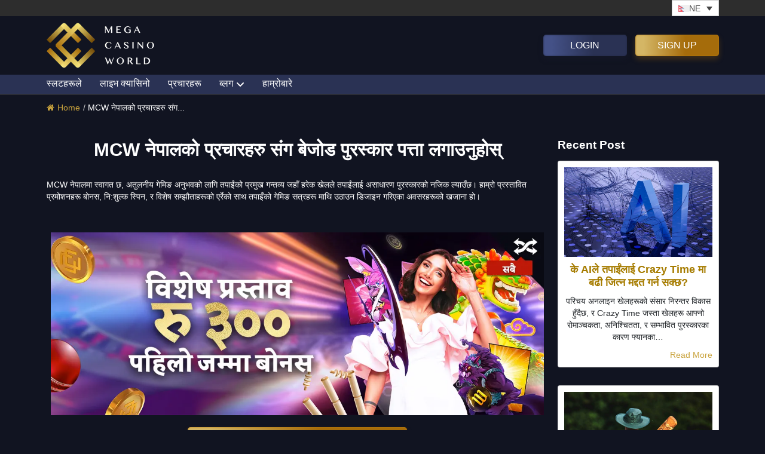

--- FILE ---
content_type: text/html; charset=UTF-8
request_url: https://casinomcwnepal.com/ne/promotions/
body_size: 20596
content:
<!DOCTYPE html>
<html lang="ne-NP">

<head><meta charset="utf-8"><script>if(navigator.userAgent.match(/MSIE|Internet Explorer/i)||navigator.userAgent.match(/Trident\/7\..*?rv:11/i)){var href=document.location.href;if(!href.match(/[?&]nowprocket/)){if(href.indexOf("?")==-1){if(href.indexOf("#")==-1){document.location.href=href+"?nowprocket=1"}else{document.location.href=href.replace("#","?nowprocket=1#")}}else{if(href.indexOf("#")==-1){document.location.href=href+"&nowprocket=1"}else{document.location.href=href.replace("#","&nowprocket=1#")}}}}</script><script>(()=>{class RocketLazyLoadScripts{constructor(){this.v="1.2.6",this.triggerEvents=["keydown","mousedown","mousemove","touchmove","touchstart","touchend","wheel"],this.userEventHandler=this.t.bind(this),this.touchStartHandler=this.i.bind(this),this.touchMoveHandler=this.o.bind(this),this.touchEndHandler=this.h.bind(this),this.clickHandler=this.u.bind(this),this.interceptedClicks=[],this.interceptedClickListeners=[],this.l(this),window.addEventListener("pageshow",(t=>{this.persisted=t.persisted,this.everythingLoaded&&this.m()})),this.CSPIssue=sessionStorage.getItem("rocketCSPIssue"),document.addEventListener("securitypolicyviolation",(t=>{this.CSPIssue||"script-src-elem"!==t.violatedDirective||"data"!==t.blockedURI||(this.CSPIssue=!0,sessionStorage.setItem("rocketCSPIssue",!0))})),document.addEventListener("DOMContentLoaded",(()=>{this.k()})),this.delayedScripts={normal:[],async:[],defer:[]},this.trash=[],this.allJQueries=[]}p(t){document.hidden?t.t():(this.triggerEvents.forEach((e=>window.addEventListener(e,t.userEventHandler,{passive:!0}))),window.addEventListener("touchstart",t.touchStartHandler,{passive:!0}),window.addEventListener("mousedown",t.touchStartHandler),document.addEventListener("visibilitychange",t.userEventHandler))}_(){this.triggerEvents.forEach((t=>window.removeEventListener(t,this.userEventHandler,{passive:!0}))),document.removeEventListener("visibilitychange",this.userEventHandler)}i(t){"HTML"!==t.target.tagName&&(window.addEventListener("touchend",this.touchEndHandler),window.addEventListener("mouseup",this.touchEndHandler),window.addEventListener("touchmove",this.touchMoveHandler,{passive:!0}),window.addEventListener("mousemove",this.touchMoveHandler),t.target.addEventListener("click",this.clickHandler),this.L(t.target,!0),this.S(t.target,"onclick","rocket-onclick"),this.C())}o(t){window.removeEventListener("touchend",this.touchEndHandler),window.removeEventListener("mouseup",this.touchEndHandler),window.removeEventListener("touchmove",this.touchMoveHandler,{passive:!0}),window.removeEventListener("mousemove",this.touchMoveHandler),t.target.removeEventListener("click",this.clickHandler),this.L(t.target,!1),this.S(t.target,"rocket-onclick","onclick"),this.M()}h(){window.removeEventListener("touchend",this.touchEndHandler),window.removeEventListener("mouseup",this.touchEndHandler),window.removeEventListener("touchmove",this.touchMoveHandler,{passive:!0}),window.removeEventListener("mousemove",this.touchMoveHandler)}u(t){t.target.removeEventListener("click",this.clickHandler),this.L(t.target,!1),this.S(t.target,"rocket-onclick","onclick"),this.interceptedClicks.push(t),t.preventDefault(),t.stopPropagation(),t.stopImmediatePropagation(),this.M()}O(){window.removeEventListener("touchstart",this.touchStartHandler,{passive:!0}),window.removeEventListener("mousedown",this.touchStartHandler),this.interceptedClicks.forEach((t=>{t.target.dispatchEvent(new MouseEvent("click",{view:t.view,bubbles:!0,cancelable:!0}))}))}l(t){EventTarget.prototype.addEventListenerWPRocketBase=EventTarget.prototype.addEventListener,EventTarget.prototype.addEventListener=function(e,i,o){"click"!==e||t.windowLoaded||i===t.clickHandler||t.interceptedClickListeners.push({target:this,func:i,options:o}),(this||window).addEventListenerWPRocketBase(e,i,o)}}L(t,e){this.interceptedClickListeners.forEach((i=>{i.target===t&&(e?t.removeEventListener("click",i.func,i.options):t.addEventListener("click",i.func,i.options))})),t.parentNode!==document.documentElement&&this.L(t.parentNode,e)}D(){return new Promise((t=>{this.P?this.M=t:t()}))}C(){this.P=!0}M(){this.P=!1}S(t,e,i){t.hasAttribute&&t.hasAttribute(e)&&(event.target.setAttribute(i,event.target.getAttribute(e)),event.target.removeAttribute(e))}t(){this._(this),"loading"===document.readyState?document.addEventListener("DOMContentLoaded",this.R.bind(this)):this.R()}k(){let t=[];document.querySelectorAll("script[type=rocketlazyloadscript][data-rocket-src]").forEach((e=>{let i=e.getAttribute("data-rocket-src");if(i&&!i.startsWith("data:")){0===i.indexOf("//")&&(i=location.protocol+i);try{const o=new URL(i).origin;o!==location.origin&&t.push({src:o,crossOrigin:e.crossOrigin||"module"===e.getAttribute("data-rocket-type")})}catch(t){}}})),t=[...new Map(t.map((t=>[JSON.stringify(t),t]))).values()],this.T(t,"preconnect")}async R(){this.lastBreath=Date.now(),this.j(this),this.F(this),this.I(),this.W(),this.q(),await this.A(this.delayedScripts.normal),await this.A(this.delayedScripts.defer),await this.A(this.delayedScripts.async);try{await this.U(),await this.H(this),await this.J()}catch(t){console.error(t)}window.dispatchEvent(new Event("rocket-allScriptsLoaded")),this.everythingLoaded=!0,this.D().then((()=>{this.O()})),this.N()}W(){document.querySelectorAll("script[type=rocketlazyloadscript]").forEach((t=>{t.hasAttribute("data-rocket-src")?t.hasAttribute("async")&&!1!==t.async?this.delayedScripts.async.push(t):t.hasAttribute("defer")&&!1!==t.defer||"module"===t.getAttribute("data-rocket-type")?this.delayedScripts.defer.push(t):this.delayedScripts.normal.push(t):this.delayedScripts.normal.push(t)}))}async B(t){if(await this.G(),!0!==t.noModule||!("noModule"in HTMLScriptElement.prototype))return new Promise((e=>{let i;function o(){(i||t).setAttribute("data-rocket-status","executed"),e()}try{if(navigator.userAgent.indexOf("Firefox/")>0||""===navigator.vendor||this.CSPIssue)i=document.createElement("script"),[...t.attributes].forEach((t=>{let e=t.nodeName;"type"!==e&&("data-rocket-type"===e&&(e="type"),"data-rocket-src"===e&&(e="src"),i.setAttribute(e,t.nodeValue))})),t.text&&(i.text=t.text),i.hasAttribute("src")?(i.addEventListener("load",o),i.addEventListener("error",(function(){i.setAttribute("data-rocket-status","failed-network"),e()})),setTimeout((()=>{i.isConnected||e()}),1)):(i.text=t.text,o()),t.parentNode.replaceChild(i,t);else{const i=t.getAttribute("data-rocket-type"),s=t.getAttribute("data-rocket-src");i?(t.type=i,t.removeAttribute("data-rocket-type")):t.removeAttribute("type"),t.addEventListener("load",o),t.addEventListener("error",(i=>{this.CSPIssue&&i.target.src.startsWith("data:")?(console.log("WPRocket: data-uri blocked by CSP -> fallback"),t.removeAttribute("src"),this.B(t).then(e)):(t.setAttribute("data-rocket-status","failed-network"),e())})),s?(t.removeAttribute("data-rocket-src"),t.src=s):t.src="data:text/javascript;base64,"+window.btoa(unescape(encodeURIComponent(t.text)))}}catch(i){t.setAttribute("data-rocket-status","failed-transform"),e()}}));t.setAttribute("data-rocket-status","skipped")}async A(t){const e=t.shift();return e&&e.isConnected?(await this.B(e),this.A(t)):Promise.resolve()}q(){this.T([...this.delayedScripts.normal,...this.delayedScripts.defer,...this.delayedScripts.async],"preload")}T(t,e){var i=document.createDocumentFragment();t.forEach((t=>{const o=t.getAttribute&&t.getAttribute("data-rocket-src")||t.src;if(o&&!o.startsWith("data:")){const s=document.createElement("link");s.href=o,s.rel=e,"preconnect"!==e&&(s.as="script"),t.getAttribute&&"module"===t.getAttribute("data-rocket-type")&&(s.crossOrigin=!0),t.crossOrigin&&(s.crossOrigin=t.crossOrigin),t.integrity&&(s.integrity=t.integrity),i.appendChild(s),this.trash.push(s)}})),document.head.appendChild(i)}j(t){let e={};function i(i,o){return e[o].eventsToRewrite.indexOf(i)>=0&&!t.everythingLoaded?"rocket-"+i:i}function o(t,o){!function(t){e[t]||(e[t]={originalFunctions:{add:t.addEventListener,remove:t.removeEventListener},eventsToRewrite:[]},t.addEventListener=function(){arguments[0]=i(arguments[0],t),e[t].originalFunctions.add.apply(t,arguments)},t.removeEventListener=function(){arguments[0]=i(arguments[0],t),e[t].originalFunctions.remove.apply(t,arguments)})}(t),e[t].eventsToRewrite.push(o)}function s(e,i){let o=e[i];e[i]=null,Object.defineProperty(e,i,{get:()=>o||function(){},set(s){t.everythingLoaded?o=s:e["rocket"+i]=o=s}})}o(document,"DOMContentLoaded"),o(window,"DOMContentLoaded"),o(window,"load"),o(window,"pageshow"),o(document,"readystatechange"),s(document,"onreadystatechange"),s(window,"onload"),s(window,"onpageshow");try{Object.defineProperty(document,"readyState",{get:()=>t.rocketReadyState,set(e){t.rocketReadyState=e},configurable:!0}),document.readyState="loading"}catch(t){console.log("WPRocket DJE readyState conflict, bypassing")}}F(t){let e;function i(e){return t.everythingLoaded?e:e.split(" ").map((t=>"load"===t||0===t.indexOf("load.")?"rocket-jquery-load":t)).join(" ")}function o(o){function s(t){const e=o.fn[t];o.fn[t]=o.fn.init.prototype[t]=function(){return this[0]===window&&("string"==typeof arguments[0]||arguments[0]instanceof String?arguments[0]=i(arguments[0]):"object"==typeof arguments[0]&&Object.keys(arguments[0]).forEach((t=>{const e=arguments[0][t];delete arguments[0][t],arguments[0][i(t)]=e}))),e.apply(this,arguments),this}}o&&o.fn&&!t.allJQueries.includes(o)&&(o.fn.ready=o.fn.init.prototype.ready=function(e){return t.domReadyFired?e.bind(document)(o):document.addEventListener("rocket-DOMContentLoaded",(()=>e.bind(document)(o))),o([])},s("on"),s("one"),t.allJQueries.push(o)),e=o}o(window.jQuery),Object.defineProperty(window,"jQuery",{get:()=>e,set(t){o(t)}})}async H(t){const e=document.querySelector("script[data-webpack]");e&&(await async function(){return new Promise((t=>{e.addEventListener("load",t),e.addEventListener("error",t)}))}(),await t.K(),await t.H(t))}async U(){this.domReadyFired=!0;try{document.readyState="interactive"}catch(t){}await this.G(),document.dispatchEvent(new Event("rocket-readystatechange")),await this.G(),document.rocketonreadystatechange&&document.rocketonreadystatechange(),await this.G(),document.dispatchEvent(new Event("rocket-DOMContentLoaded")),await this.G(),window.dispatchEvent(new Event("rocket-DOMContentLoaded"))}async J(){try{document.readyState="complete"}catch(t){}await this.G(),document.dispatchEvent(new Event("rocket-readystatechange")),await this.G(),document.rocketonreadystatechange&&document.rocketonreadystatechange(),await this.G(),window.dispatchEvent(new Event("rocket-load")),await this.G(),window.rocketonload&&window.rocketonload(),await this.G(),this.allJQueries.forEach((t=>t(window).trigger("rocket-jquery-load"))),await this.G();const t=new Event("rocket-pageshow");t.persisted=this.persisted,window.dispatchEvent(t),await this.G(),window.rocketonpageshow&&window.rocketonpageshow({persisted:this.persisted}),this.windowLoaded=!0}m(){document.onreadystatechange&&document.onreadystatechange(),window.onload&&window.onload(),window.onpageshow&&window.onpageshow({persisted:this.persisted})}I(){const t=new Map;document.write=document.writeln=function(e){const i=document.currentScript;i||console.error("WPRocket unable to document.write this: "+e);const o=document.createRange(),s=i.parentElement;let n=t.get(i);void 0===n&&(n=i.nextSibling,t.set(i,n));const c=document.createDocumentFragment();o.setStart(c,0),c.appendChild(o.createContextualFragment(e)),s.insertBefore(c,n)}}async G(){Date.now()-this.lastBreath>45&&(await this.K(),this.lastBreath=Date.now())}async K(){return document.hidden?new Promise((t=>setTimeout(t))):new Promise((t=>requestAnimationFrame(t)))}N(){this.trash.forEach((t=>t.remove()))}static run(){const t=new RocketLazyLoadScripts;t.p(t)}}RocketLazyLoadScripts.run()})();</script>
    <!-- Google tag (gtag.js) --> <script type="rocketlazyloadscript" async data-rocket-src="https://www.googletagmanager.com/gtag/js?id=G-K5KCTGYMBS"></script> <script type="rocketlazyloadscript"> window.dataLayer = window.dataLayer || []; function gtag(){dataLayer.push(arguments);} gtag('js', new Date()); gtag('config', 'G-K5KCTGYMBS'); </script>
    
    <meta name="viewport" content="width=device-width, initial-scale=1, user-scalable=yes">
    <link rel="shortcut icon" href="https://casinomcwnepal.com/wp-content/themes/casinomcwnepal_com/assets/images/favicon.ico">
    <title>MCW नेपालको प्रचारहरु संग बेजोड पुरस्कार पत्ता लगाउनुहोस् - Casino MCW Nepal</title>
        <meta name='robots' content='index, follow, max-image-preview:large, max-snippet:-1, max-video-preview:-1' />
	<style>img:is([sizes="auto" i], [sizes^="auto," i]) { contain-intrinsic-size: 3000px 1500px }</style>
	<link rel="alternate" hreflang="en" href="https://casinomcwnepal.com/promotions/" />
<link rel="alternate" hreflang="ne" href="https://casinomcwnepal.com/ne/promotions/" />
<link rel="alternate" hreflang="x-default" href="https://casinomcwnepal.com/promotions/" />

	<!-- This site is optimized with the Yoast SEO plugin v26.4 - https://yoast.com/wordpress/plugins/seo/ -->
	<meta name="description" content="मेगा क्यासिनो वर्ल्ड नेपालका हरेक खेलले तपाईंलाई असाधारण पुरस्कारको नजिक ल्याउँछ। हामीसँग प्रचार, बोनस र पुरस्कारहरूको विस्तृत विविधता छ जसले हाम्रा खेलाडीहरूलाई सधैं मनोरञ्जन प्रदान गर्दछ।" />
	<link rel="canonical" href="https://casinomcwnepal.com/ne/promotions/" />
	<meta property="og:locale" content="ne_NP" />
	<meta property="og:type" content="article" />
	<meta property="og:title" content="MCW नेपालको प्रचारहरु संग बेजोड पुरस्कार पत्ता लगाउनुहोस् - Casino MCW Nepal" />
	<meta property="og:description" content="मेगा क्यासिनो वर्ल्ड नेपालका हरेक खेलले तपाईंलाई असाधारण पुरस्कारको नजिक ल्याउँछ। हामीसँग प्रचार, बोनस र पुरस्कारहरूको विस्तृत विविधता छ जसले हाम्रा खेलाडीहरूलाई सधैं मनोरञ्जन प्रदान गर्दछ।" />
	<meta property="og:url" content="https://casinomcwnepal.com/ne/promotions/" />
	<meta property="og:site_name" content="Casino MCW Nepal" />
	<meta property="article:modified_time" content="2024-05-09T06:40:01+00:00" />
	<meta name="twitter:card" content="summary_large_image" />
	<meta name="twitter:label1" content="Est. reading time" />
	<meta name="twitter:data1" content="2 मिनेट" />
	<script type="application/ld+json" class="yoast-schema-graph">{"@context":"https://schema.org","@graph":[{"@type":"WebPage","@id":"https://casinomcwnepal.com/ne/promotions/","url":"https://casinomcwnepal.com/ne/promotions/","name":"MCW नेपालको प्रचारहरु संग बेजोड पुरस्कार पत्ता लगाउनुहोस् - Casino MCW Nepal","isPartOf":{"@id":"https://casinomcwnepal.com/ne/#website"},"datePublished":"2024-02-19T05:33:26+00:00","dateModified":"2024-05-09T06:40:01+00:00","description":"मेगा क्यासिनो वर्ल्ड नेपालका हरेक खेलले तपाईंलाई असाधारण पुरस्कारको नजिक ल्याउँछ। हामीसँग प्रचार, बोनस र पुरस्कारहरूको विस्तृत विविधता छ जसले हाम्रा खेलाडीहरूलाई सधैं मनोरञ्जन प्रदान गर्दछ।","breadcrumb":{"@id":"https://casinomcwnepal.com/ne/promotions/#breadcrumb"},"inLanguage":"ne-NP","potentialAction":[{"@type":"ReadAction","target":["https://casinomcwnepal.com/ne/promotions/"]}]},{"@type":"BreadcrumbList","@id":"https://casinomcwnepal.com/ne/promotions/#breadcrumb","itemListElement":[{"@type":"ListItem","position":1,"name":"Home","item":"https://casinomcwnepal.com/ne/"},{"@type":"ListItem","position":2,"name":"MCW नेपालको प्रचारहरु संग बेजोड पुरस्कार पत्ता लगाउनुहोस्"}]},{"@type":"WebSite","@id":"https://casinomcwnepal.com/ne/#website","url":"https://casinomcwnepal.com/ne/","name":"Casino MCW Nepal","description":"","potentialAction":[{"@type":"SearchAction","target":{"@type":"EntryPoint","urlTemplate":"https://casinomcwnepal.com/ne/?s={search_term_string}"},"query-input":{"@type":"PropertyValueSpecification","valueRequired":true,"valueName":"search_term_string"}}],"inLanguage":"ne-NP"}]}</script>
	<!-- / Yoast SEO plugin. -->


<link rel='dns-prefetch' href='//code.jquery.com' />
<link rel='dns-prefetch' href='//cdn.jsdelivr.net' />
<script type="rocketlazyloadscript" data-rocket-type="text/javascript">
/* <![CDATA[ */
window._wpemojiSettings = {"baseUrl":"https:\/\/s.w.org\/images\/core\/emoji\/16.0.1\/72x72\/","ext":".png","svgUrl":"https:\/\/s.w.org\/images\/core\/emoji\/16.0.1\/svg\/","svgExt":".svg","source":{"concatemoji":"https:\/\/casinomcwnepal.com\/wp-includes\/js\/wp-emoji-release.min.js?ver=6.8.3"}};
/*! This file is auto-generated */
!function(s,n){var o,i,e;function c(e){try{var t={supportTests:e,timestamp:(new Date).valueOf()};sessionStorage.setItem(o,JSON.stringify(t))}catch(e){}}function p(e,t,n){e.clearRect(0,0,e.canvas.width,e.canvas.height),e.fillText(t,0,0);var t=new Uint32Array(e.getImageData(0,0,e.canvas.width,e.canvas.height).data),a=(e.clearRect(0,0,e.canvas.width,e.canvas.height),e.fillText(n,0,0),new Uint32Array(e.getImageData(0,0,e.canvas.width,e.canvas.height).data));return t.every(function(e,t){return e===a[t]})}function u(e,t){e.clearRect(0,0,e.canvas.width,e.canvas.height),e.fillText(t,0,0);for(var n=e.getImageData(16,16,1,1),a=0;a<n.data.length;a++)if(0!==n.data[a])return!1;return!0}function f(e,t,n,a){switch(t){case"flag":return n(e,"\ud83c\udff3\ufe0f\u200d\u26a7\ufe0f","\ud83c\udff3\ufe0f\u200b\u26a7\ufe0f")?!1:!n(e,"\ud83c\udde8\ud83c\uddf6","\ud83c\udde8\u200b\ud83c\uddf6")&&!n(e,"\ud83c\udff4\udb40\udc67\udb40\udc62\udb40\udc65\udb40\udc6e\udb40\udc67\udb40\udc7f","\ud83c\udff4\u200b\udb40\udc67\u200b\udb40\udc62\u200b\udb40\udc65\u200b\udb40\udc6e\u200b\udb40\udc67\u200b\udb40\udc7f");case"emoji":return!a(e,"\ud83e\udedf")}return!1}function g(e,t,n,a){var r="undefined"!=typeof WorkerGlobalScope&&self instanceof WorkerGlobalScope?new OffscreenCanvas(300,150):s.createElement("canvas"),o=r.getContext("2d",{willReadFrequently:!0}),i=(o.textBaseline="top",o.font="600 32px Arial",{});return e.forEach(function(e){i[e]=t(o,e,n,a)}),i}function t(e){var t=s.createElement("script");t.src=e,t.defer=!0,s.head.appendChild(t)}"undefined"!=typeof Promise&&(o="wpEmojiSettingsSupports",i=["flag","emoji"],n.supports={everything:!0,everythingExceptFlag:!0},e=new Promise(function(e){s.addEventListener("DOMContentLoaded",e,{once:!0})}),new Promise(function(t){var n=function(){try{var e=JSON.parse(sessionStorage.getItem(o));if("object"==typeof e&&"number"==typeof e.timestamp&&(new Date).valueOf()<e.timestamp+604800&&"object"==typeof e.supportTests)return e.supportTests}catch(e){}return null}();if(!n){if("undefined"!=typeof Worker&&"undefined"!=typeof OffscreenCanvas&&"undefined"!=typeof URL&&URL.createObjectURL&&"undefined"!=typeof Blob)try{var e="postMessage("+g.toString()+"("+[JSON.stringify(i),f.toString(),p.toString(),u.toString()].join(",")+"));",a=new Blob([e],{type:"text/javascript"}),r=new Worker(URL.createObjectURL(a),{name:"wpTestEmojiSupports"});return void(r.onmessage=function(e){c(n=e.data),r.terminate(),t(n)})}catch(e){}c(n=g(i,f,p,u))}t(n)}).then(function(e){for(var t in e)n.supports[t]=e[t],n.supports.everything=n.supports.everything&&n.supports[t],"flag"!==t&&(n.supports.everythingExceptFlag=n.supports.everythingExceptFlag&&n.supports[t]);n.supports.everythingExceptFlag=n.supports.everythingExceptFlag&&!n.supports.flag,n.DOMReady=!1,n.readyCallback=function(){n.DOMReady=!0}}).then(function(){return e}).then(function(){var e;n.supports.everything||(n.readyCallback(),(e=n.source||{}).concatemoji?t(e.concatemoji):e.wpemoji&&e.twemoji&&(t(e.twemoji),t(e.wpemoji)))}))}((window,document),window._wpemojiSettings);
/* ]]> */
</script>
<style id='wp-emoji-styles-inline-css' type='text/css'>

	img.wp-smiley, img.emoji {
		display: inline !important;
		border: none !important;
		box-shadow: none !important;
		height: 1em !important;
		width: 1em !important;
		margin: 0 0.07em !important;
		vertical-align: -0.1em !important;
		background: none !important;
		padding: 0 !important;
	}
</style>
<style id='classic-theme-styles-inline-css' type='text/css'>
/*! This file is auto-generated */
.wp-block-button__link{color:#fff;background-color:#32373c;border-radius:9999px;box-shadow:none;text-decoration:none;padding:calc(.667em + 2px) calc(1.333em + 2px);font-size:1.125em}.wp-block-file__button{background:#32373c;color:#fff;text-decoration:none}
</style>
<style id='global-styles-inline-css' type='text/css'>
:root{--wp--preset--aspect-ratio--square: 1;--wp--preset--aspect-ratio--4-3: 4/3;--wp--preset--aspect-ratio--3-4: 3/4;--wp--preset--aspect-ratio--3-2: 3/2;--wp--preset--aspect-ratio--2-3: 2/3;--wp--preset--aspect-ratio--16-9: 16/9;--wp--preset--aspect-ratio--9-16: 9/16;--wp--preset--color--black: #000000;--wp--preset--color--cyan-bluish-gray: #abb8c3;--wp--preset--color--white: #ffffff;--wp--preset--color--pale-pink: #f78da7;--wp--preset--color--vivid-red: #cf2e2e;--wp--preset--color--luminous-vivid-orange: #ff6900;--wp--preset--color--luminous-vivid-amber: #fcb900;--wp--preset--color--light-green-cyan: #7bdcb5;--wp--preset--color--vivid-green-cyan: #00d084;--wp--preset--color--pale-cyan-blue: #8ed1fc;--wp--preset--color--vivid-cyan-blue: #0693e3;--wp--preset--color--vivid-purple: #9b51e0;--wp--preset--gradient--vivid-cyan-blue-to-vivid-purple: linear-gradient(135deg,rgba(6,147,227,1) 0%,rgb(155,81,224) 100%);--wp--preset--gradient--light-green-cyan-to-vivid-green-cyan: linear-gradient(135deg,rgb(122,220,180) 0%,rgb(0,208,130) 100%);--wp--preset--gradient--luminous-vivid-amber-to-luminous-vivid-orange: linear-gradient(135deg,rgba(252,185,0,1) 0%,rgba(255,105,0,1) 100%);--wp--preset--gradient--luminous-vivid-orange-to-vivid-red: linear-gradient(135deg,rgba(255,105,0,1) 0%,rgb(207,46,46) 100%);--wp--preset--gradient--very-light-gray-to-cyan-bluish-gray: linear-gradient(135deg,rgb(238,238,238) 0%,rgb(169,184,195) 100%);--wp--preset--gradient--cool-to-warm-spectrum: linear-gradient(135deg,rgb(74,234,220) 0%,rgb(151,120,209) 20%,rgb(207,42,186) 40%,rgb(238,44,130) 60%,rgb(251,105,98) 80%,rgb(254,248,76) 100%);--wp--preset--gradient--blush-light-purple: linear-gradient(135deg,rgb(255,206,236) 0%,rgb(152,150,240) 100%);--wp--preset--gradient--blush-bordeaux: linear-gradient(135deg,rgb(254,205,165) 0%,rgb(254,45,45) 50%,rgb(107,0,62) 100%);--wp--preset--gradient--luminous-dusk: linear-gradient(135deg,rgb(255,203,112) 0%,rgb(199,81,192) 50%,rgb(65,88,208) 100%);--wp--preset--gradient--pale-ocean: linear-gradient(135deg,rgb(255,245,203) 0%,rgb(182,227,212) 50%,rgb(51,167,181) 100%);--wp--preset--gradient--electric-grass: linear-gradient(135deg,rgb(202,248,128) 0%,rgb(113,206,126) 100%);--wp--preset--gradient--midnight: linear-gradient(135deg,rgb(2,3,129) 0%,rgb(40,116,252) 100%);--wp--preset--font-size--small: 13px;--wp--preset--font-size--medium: 20px;--wp--preset--font-size--large: 36px;--wp--preset--font-size--x-large: 42px;--wp--preset--spacing--20: 0.44rem;--wp--preset--spacing--30: 0.67rem;--wp--preset--spacing--40: 1rem;--wp--preset--spacing--50: 1.5rem;--wp--preset--spacing--60: 2.25rem;--wp--preset--spacing--70: 3.38rem;--wp--preset--spacing--80: 5.06rem;--wp--preset--shadow--natural: 6px 6px 9px rgba(0, 0, 0, 0.2);--wp--preset--shadow--deep: 12px 12px 50px rgba(0, 0, 0, 0.4);--wp--preset--shadow--sharp: 6px 6px 0px rgba(0, 0, 0, 0.2);--wp--preset--shadow--outlined: 6px 6px 0px -3px rgba(255, 255, 255, 1), 6px 6px rgba(0, 0, 0, 1);--wp--preset--shadow--crisp: 6px 6px 0px rgba(0, 0, 0, 1);}:where(.is-layout-flex){gap: 0.5em;}:where(.is-layout-grid){gap: 0.5em;}body .is-layout-flex{display: flex;}.is-layout-flex{flex-wrap: wrap;align-items: center;}.is-layout-flex > :is(*, div){margin: 0;}body .is-layout-grid{display: grid;}.is-layout-grid > :is(*, div){margin: 0;}:where(.wp-block-columns.is-layout-flex){gap: 2em;}:where(.wp-block-columns.is-layout-grid){gap: 2em;}:where(.wp-block-post-template.is-layout-flex){gap: 1.25em;}:where(.wp-block-post-template.is-layout-grid){gap: 1.25em;}.has-black-color{color: var(--wp--preset--color--black) !important;}.has-cyan-bluish-gray-color{color: var(--wp--preset--color--cyan-bluish-gray) !important;}.has-white-color{color: var(--wp--preset--color--white) !important;}.has-pale-pink-color{color: var(--wp--preset--color--pale-pink) !important;}.has-vivid-red-color{color: var(--wp--preset--color--vivid-red) !important;}.has-luminous-vivid-orange-color{color: var(--wp--preset--color--luminous-vivid-orange) !important;}.has-luminous-vivid-amber-color{color: var(--wp--preset--color--luminous-vivid-amber) !important;}.has-light-green-cyan-color{color: var(--wp--preset--color--light-green-cyan) !important;}.has-vivid-green-cyan-color{color: var(--wp--preset--color--vivid-green-cyan) !important;}.has-pale-cyan-blue-color{color: var(--wp--preset--color--pale-cyan-blue) !important;}.has-vivid-cyan-blue-color{color: var(--wp--preset--color--vivid-cyan-blue) !important;}.has-vivid-purple-color{color: var(--wp--preset--color--vivid-purple) !important;}.has-black-background-color{background-color: var(--wp--preset--color--black) !important;}.has-cyan-bluish-gray-background-color{background-color: var(--wp--preset--color--cyan-bluish-gray) !important;}.has-white-background-color{background-color: var(--wp--preset--color--white) !important;}.has-pale-pink-background-color{background-color: var(--wp--preset--color--pale-pink) !important;}.has-vivid-red-background-color{background-color: var(--wp--preset--color--vivid-red) !important;}.has-luminous-vivid-orange-background-color{background-color: var(--wp--preset--color--luminous-vivid-orange) !important;}.has-luminous-vivid-amber-background-color{background-color: var(--wp--preset--color--luminous-vivid-amber) !important;}.has-light-green-cyan-background-color{background-color: var(--wp--preset--color--light-green-cyan) !important;}.has-vivid-green-cyan-background-color{background-color: var(--wp--preset--color--vivid-green-cyan) !important;}.has-pale-cyan-blue-background-color{background-color: var(--wp--preset--color--pale-cyan-blue) !important;}.has-vivid-cyan-blue-background-color{background-color: var(--wp--preset--color--vivid-cyan-blue) !important;}.has-vivid-purple-background-color{background-color: var(--wp--preset--color--vivid-purple) !important;}.has-black-border-color{border-color: var(--wp--preset--color--black) !important;}.has-cyan-bluish-gray-border-color{border-color: var(--wp--preset--color--cyan-bluish-gray) !important;}.has-white-border-color{border-color: var(--wp--preset--color--white) !important;}.has-pale-pink-border-color{border-color: var(--wp--preset--color--pale-pink) !important;}.has-vivid-red-border-color{border-color: var(--wp--preset--color--vivid-red) !important;}.has-luminous-vivid-orange-border-color{border-color: var(--wp--preset--color--luminous-vivid-orange) !important;}.has-luminous-vivid-amber-border-color{border-color: var(--wp--preset--color--luminous-vivid-amber) !important;}.has-light-green-cyan-border-color{border-color: var(--wp--preset--color--light-green-cyan) !important;}.has-vivid-green-cyan-border-color{border-color: var(--wp--preset--color--vivid-green-cyan) !important;}.has-pale-cyan-blue-border-color{border-color: var(--wp--preset--color--pale-cyan-blue) !important;}.has-vivid-cyan-blue-border-color{border-color: var(--wp--preset--color--vivid-cyan-blue) !important;}.has-vivid-purple-border-color{border-color: var(--wp--preset--color--vivid-purple) !important;}.has-vivid-cyan-blue-to-vivid-purple-gradient-background{background: var(--wp--preset--gradient--vivid-cyan-blue-to-vivid-purple) !important;}.has-light-green-cyan-to-vivid-green-cyan-gradient-background{background: var(--wp--preset--gradient--light-green-cyan-to-vivid-green-cyan) !important;}.has-luminous-vivid-amber-to-luminous-vivid-orange-gradient-background{background: var(--wp--preset--gradient--luminous-vivid-amber-to-luminous-vivid-orange) !important;}.has-luminous-vivid-orange-to-vivid-red-gradient-background{background: var(--wp--preset--gradient--luminous-vivid-orange-to-vivid-red) !important;}.has-very-light-gray-to-cyan-bluish-gray-gradient-background{background: var(--wp--preset--gradient--very-light-gray-to-cyan-bluish-gray) !important;}.has-cool-to-warm-spectrum-gradient-background{background: var(--wp--preset--gradient--cool-to-warm-spectrum) !important;}.has-blush-light-purple-gradient-background{background: var(--wp--preset--gradient--blush-light-purple) !important;}.has-blush-bordeaux-gradient-background{background: var(--wp--preset--gradient--blush-bordeaux) !important;}.has-luminous-dusk-gradient-background{background: var(--wp--preset--gradient--luminous-dusk) !important;}.has-pale-ocean-gradient-background{background: var(--wp--preset--gradient--pale-ocean) !important;}.has-electric-grass-gradient-background{background: var(--wp--preset--gradient--electric-grass) !important;}.has-midnight-gradient-background{background: var(--wp--preset--gradient--midnight) !important;}.has-small-font-size{font-size: var(--wp--preset--font-size--small) !important;}.has-medium-font-size{font-size: var(--wp--preset--font-size--medium) !important;}.has-large-font-size{font-size: var(--wp--preset--font-size--large) !important;}.has-x-large-font-size{font-size: var(--wp--preset--font-size--x-large) !important;}
:where(.wp-block-post-template.is-layout-flex){gap: 1.25em;}:where(.wp-block-post-template.is-layout-grid){gap: 1.25em;}
:where(.wp-block-columns.is-layout-flex){gap: 2em;}:where(.wp-block-columns.is-layout-grid){gap: 2em;}
:root :where(.wp-block-pullquote){font-size: 1.5em;line-height: 1.6;}
</style>
<link data-minify="1" rel='stylesheet' id='wpml-blocks-css' href='https://casinomcwnepal.com/wp-content/cache/min/1/wp-content/plugins/sitepress-multilingual-cms/dist/css/blocks/styles.css?ver=1732514618' type='text/css' media='all' />
<link data-minify="1" rel='stylesheet' id='flexy-breadcrumb-css' href='https://casinomcwnepal.com/wp-content/cache/min/1/wp-content/plugins/flexy-breadcrumb/public/css/flexy-breadcrumb-public.css?ver=1732514618' type='text/css' media='all' />
<link data-minify="1" rel='stylesheet' id='flexy-breadcrumb-font-awesome-css' href='https://casinomcwnepal.com/wp-content/cache/min/1/wp-content/plugins/flexy-breadcrumb/public/css/font-awesome.min.css?ver=1732514618' type='text/css' media='all' />
<link rel='stylesheet' id='wpml-legacy-dropdown-click-0-css' href='https://casinomcwnepal.com/wp-content/plugins/sitepress-multilingual-cms/templates/language-switchers/legacy-dropdown-click/style.min.css?ver=1' type='text/css' media='all' />
<link rel='stylesheet' id='styles-css' href='https://casinomcwnepal.com/wp-content/themes/casinomcwnepal_com/assets/css/styles.min.css?ver=1.0.3' type='text/css' media='all' />
<style id='rocket-lazyload-inline-css' type='text/css'>
.rll-youtube-player{position:relative;padding-bottom:56.23%;height:0;overflow:hidden;max-width:100%;}.rll-youtube-player:focus-within{outline: 2px solid currentColor;outline-offset: 5px;}.rll-youtube-player iframe{position:absolute;top:0;left:0;width:100%;height:100%;z-index:100;background:0 0}.rll-youtube-player img{bottom:0;display:block;left:0;margin:auto;max-width:100%;width:100%;position:absolute;right:0;top:0;border:none;height:auto;-webkit-transition:.4s all;-moz-transition:.4s all;transition:.4s all}.rll-youtube-player img:hover{-webkit-filter:brightness(75%)}.rll-youtube-player .play{height:100%;width:100%;left:0;top:0;position:absolute;background:url(https://casinomcwnepal.com/wp-content/plugins/wp-rocket/assets/img/youtube.png) no-repeat center;background-color: transparent !important;cursor:pointer;border:none;}
</style>
<script type="text/javascript" id="wpml-cookie-js-extra">
/* <![CDATA[ */
var wpml_cookies = {"wp-wpml_current_language":{"value":"ne","expires":1,"path":"\/"}};
var wpml_cookies = {"wp-wpml_current_language":{"value":"ne","expires":1,"path":"\/"}};
/* ]]> */
</script>
<script type="rocketlazyloadscript" data-rocket-type="text/javascript" data-rocket-src="https://casinomcwnepal.com/wp-content/plugins/sitepress-multilingual-cms/res/js/cookies/language-cookie.js?ver=4.6.9" id="wpml-cookie-js" defer="defer" data-wp-strategy="defer"></script>
<script type="rocketlazyloadscript" data-rocket-type="text/javascript" data-rocket-src="https://casinomcwnepal.com/wp-content/plugins/sitepress-multilingual-cms/templates/language-switchers/legacy-dropdown-click/script.min.js?ver=1" id="wpml-legacy-dropdown-click-0-js" defer></script>
<link rel="https://api.w.org/" href="https://casinomcwnepal.com/ne/wp-json/" /><link rel="alternate" title="JSON" type="application/json" href="https://casinomcwnepal.com/ne/wp-json/wp/v2/pages/53" /><link rel="EditURI" type="application/rsd+xml" title="RSD" href="https://casinomcwnepal.com/xmlrpc.php?rsd" />
<meta name="generator" content="WordPress 6.8.3" />
<link rel='shortlink' href='https://casinomcwnepal.com/ne/?p=53' />
<link rel="alternate" title="oEmbed (JSON)" type="application/json+oembed" href="https://casinomcwnepal.com/ne/wp-json/oembed/1.0/embed?url=https%3A%2F%2Fcasinomcwnepal.com%2Fne%2Fpromotions%2F" />
<link rel="alternate" title="oEmbed (XML)" type="text/xml+oembed" href="https://casinomcwnepal.com/ne/wp-json/oembed/1.0/embed?url=https%3A%2F%2Fcasinomcwnepal.com%2Fne%2Fpromotions%2F&#038;format=xml" />
<meta name="generator" content="WPML ver:4.6.9 stt:1,36;" />

            <style type="text/css">              
                
                /* Background color */
                .fbc-page .fbc-wrap .fbc-items {
                    background-color: #edeff0;
                }
                /* Items font size */
                .fbc-page .fbc-wrap .fbc-items li {
                    font-size: 16px;
                }
                
                /* Items' link color */
                .fbc-page .fbc-wrap .fbc-items li a {
                    color: #337ab7;                    
                }
                
                /* Seprator color */
                .fbc-page .fbc-wrap .fbc-items li .fbc-separator {
                    color: #cccccc;
                }
                
                /* Active item & end-text color */
                .fbc-page .fbc-wrap .fbc-items li.active span,
                .fbc-page .fbc-wrap .fbc-items li .fbc-end-text {
                    color: #27272a;
                    font-size: 16px;
                }
            </style>

            		<script type="rocketlazyloadscript">
			document.documentElement.className = document.documentElement.className.replace('no-js', 'js');
		</script>
				<style>
			.no-js img.lazyload {
				display: none;
			}

			figure.wp-block-image img.lazyloading {
				min-width: 150px;
			}

						.lazyload, .lazyloading {
				opacity: 0;
			}

			.lazyloaded {
				opacity: 1;
				transition: opacity 400ms;
				transition-delay: 0ms;
			}

					</style>
		<noscript><style id="rocket-lazyload-nojs-css">.rll-youtube-player, [data-lazy-src]{display:none !important;}</style></noscript></head>

<body>
    
<nav id="mobile-menu">
    <div class="mobm-top">
        <div class="mobm-close">
            <mm-burger menu="mobile-menu" fx="squeeze" title="Toggle state" role="button" tabindex="0"></mm-burger>
        </div>
    </div>
    <ul class="mobmenu">
                                                    <li><a href="https://casinomcwnepal.com/ne/slots/">स्लटहरूले</a></li>
                                                                <li><a href="https://casinomcwnepal.com/ne/live-casino/">लाइभ क्यासिनो</a></li>
                                                                <li><a href="https://casinomcwnepal.com/ne/promotions/">प्रचारहरू</a></li>
                                                                <li>
                                        <a href="#" class="hasChild">
                        ब्लग                        <svg xmlns="http://www.w3.org/2000/svg" viewBox="0 0 320 512">
                            <!-- Font Awesome Free 6.5.1 by @fontawesome - https://fontawesome.com License - https://fontawesome.com/license/free Copyright 2024 Fonticons, Inc. -->
                            <path fill="#ffffff" d="M143 352.3L7 216.3c-9.4-9.4-9.4-24.6 0-33.9l22.6-22.6c9.4-9.4 24.6-9.4 33.9 0l96.4 96.4 96.4-96.4c9.4-9.4 24.6-9.4 33.9 0l22.6 22.6c9.4 9.4 9.4 24.6 0 33.9l-136 136c-9.2 9.4-24.4 9.4-33.8 0z" />
                        </svg>
                    </a>
                    <ul class="sub-ul">
                        <a href="https://casinomcwnepal.com/ne/blog/">ब्लग</a>
                                                                                <li><a href="https://casinomcwnepal.com/ne/blog/rise-online-gambling-nepal/">नेपालमा अनलाइन ग्याम्ब्लिङ्गको उदय</a></li>
                                                                                <li><a href="https://casinomcwnepal.com/ne/blog/legality-online-gambling-nepal/">नेपालमा अनलाइन ग्याम्ब्लिङ्गको वैधता</a></li>
                                                                                <li><a href="https://casinomcwnepal.com/ne/blog/5-popular-jili-games-bangladesh/">५ सबैभन्दा लोकप्रिय JILI खेलहरू</a></li>
                                                                                <li><a href="https://casinomcwnepal.com/ne/blog/sign-up-login-mcw-nepal/">MCW नेपालमा कसरी साइन अप गर्ने र लगइन गर्ने</a></li>
                                                                                <li><a href="https://casinomcwnepal.com/ne/blog/network-infrastructure-affects-online-gambling-nepal/">कसरी सञ्जाल पूर्वाधारले अनलाइन ग्याम्बलिङ्गलाई असर गर्छ</a></li>
                                                                                <li><a href="https://casinomcwnepal.com/ne/blog/mobile-infrastructure-online-casino-growth/">अनलाइन क्यासिनो वृद्धिको लागि मोबाइल पूर्वाधार</a></li>
                                                                                <li><a href="https://casinomcwnepal.com/ne/blog/top-ten-casino-games-try-your-luck-skill/">शीर्ष १० क्यासिनो खेलहरू</a></li>
                                                                                <li><a href="https://casinomcwnepal.com/ne/blog/marriage-nepali-card-game-how-to-play/">म्यारिज कार्ड गेम</a></li>
                                                                                <li><a href="https://casinomcwnepal.com/ne/blog/jhyap-dhumbal-nepalese-poker-how-play/">झ्याप/धुम्बल गाइड</a></li>
                                                                                <li><a href="https://casinomcwnepal.com/ne/blog/how-play-teen-patti/">कसरी तीन पत्ती खेल्ने</a></li>
                                                                                <li><a href="https://casinomcwnepal.com/ne/blog/nepal-cricket-team-schedule-2024/">नेपाली क्रिकेट टोलीको तालिका</a></li>
                                                                                <li><a href="https://casinomcwnepal.com/ne/blog/top-3-online-casinos-nepal/">नेपालमा शीर्ष ३ अनलाइन क्यासिनोहरू</a></li>
                                                                                <li><a href="https://casinomcwnepal.com/ne/blog/top-betting-app-nepal/">नेपालमा शीर्ष बेटिंग एप</a></li>
                                                                                <li><a href="https://casinomcwnepal.com/ne/blog/esewa-top-digital-wallet-nepal/">Esewa: नेपालमा शीर्ष डिजिटल वालेट</a></li>
                                                                                <li><a href="https://casinomcwnepal.com/ne/blog/future-nepal-cricket-team-bright/">नेपाली क्रिकेट टिमको भविष्य उज्जवल छ</a></li>
                                                                                <li><a href="https://casinomcwnepal.com/ne/blog/lucky-goldbricks-slots-guide/">लक्की गोल्डब्रिक्स स्लट गाइड</a></li>
                                                                                <li><a href="https://casinomcwnepal.com/ne/blog/rise-digital-wallets-cash-app-nepal/">नेपालमा डिजिटल वालेट र नगद एप</a></li>
                                                                                <li><a href="https://casinomcwnepal.com/ne/blog/teen-patti-gold-3-patti-rummy/">तीन पत्ती गोल्ड</a></li>
                                                                                <li><a href="https://casinomcwnepal.com/ne/blog/casino-workers-nepal-protesting/">क्यासिनो कामदारहरू विरोध गर्दै</a></li>
                                                                                <li><a href="https://casinomcwnepal.com/ne/blog/ai-help-win-more-crazy-time/">के AI Crazy Time मा मद्दत गर्न सक्नुहुन्छ?</a></li>
                                                                                <li><a href="https://casinomcwnepal.com/ne/blog/t20-cricket-usa-nepal-preview-predictions/">T20 USA VS नेपाल</a></li>
                                            </ul>
                </li>
                                                                <li><a href="https://casinomcwnepal.com/ne/about/">हाम्रोबारे</a></li>
                        </ul>
</nav>    <div id="page-wrapper">
        <section class="headnav">
    <div class="bg-darkgrey">
        <div class="container">
            <div class="lang-swtch">
                
<div class="wpml-ls-statics-shortcode_actions wpml-ls wpml-ls-legacy-dropdown-click js-wpml-ls-legacy-dropdown-click">
	<ul>

		<li class="wpml-ls-slot-shortcode_actions wpml-ls-item wpml-ls-item-ne wpml-ls-current-language wpml-ls-last-item wpml-ls-item-legacy-dropdown-click">

			<a href="#" class="js-wpml-ls-item-toggle wpml-ls-item-toggle">
                                                    <img width="18" height="12"
            class="wpml-ls-flag lazyload"
            data-src="https://casinomcwnepal.com/wp-content/plugins/sitepress-multilingual-cms/res/flags/ne.svg"
            alt=""
           
           
 src="[data-uri]" style="--smush-placeholder-width: 18px; --smush-placeholder-aspect-ratio: 18/12;" /><noscript><img width="18" height="12"
            class="wpml-ls-flag"
            src="https://casinomcwnepal.com/wp-content/plugins/sitepress-multilingual-cms/res/flags/ne.svg"
            alt=""
           
           
    /></noscript><span class="wpml-ls-native">NE</span></a>

			<ul class="js-wpml-ls-sub-menu wpml-ls-sub-menu">
				
					<li class="wpml-ls-slot-shortcode_actions wpml-ls-item wpml-ls-item-en wpml-ls-first-item">
						<a href="https://casinomcwnepal.com/promotions/" class="wpml-ls-link">
                                                                <img width="18" height="12"
            class="wpml-ls-flag lazyload"
            data-src="https://casinomcwnepal.com/wp-content/plugins/sitepress-multilingual-cms/res/flags/en.svg"
            alt=""
           
           
 src="[data-uri]" style="--smush-placeholder-width: 18px; --smush-placeholder-aspect-ratio: 18/12;" /><noscript><img width="18" height="12"
            class="wpml-ls-flag"
            src="https://casinomcwnepal.com/wp-content/plugins/sitepress-multilingual-cms/res/flags/en.svg"
            alt=""
           
           
    /></noscript><span class="wpml-ls-native" lang="en">EN</span></a>
					</li>

							</ul>

		</li>

	</ul>
</div>
            </div>
        </div>
    </div>
    <div class="container">
        <div class="topnav">
            <div class="head-logo">
                <a href="https://casinomcwnepal.com/ne/" class="logo">
                    <img width="360" height="155" data-src="https://casinomcwnepal.com/wp-content/themes/casinomcwnepal_com/assets/images/logo.webp" alt="Casino MCW Nepal" src="[data-uri]" class="lazyload" style="--smush-placeholder-width: 360px; --smush-placeholder-aspect-ratio: 360/155;"><noscript><img width="360" height="155" data-src="https://casinomcwnepal.com/wp-content/themes/casinomcwnepal_com/assets/images/logo.webp" alt="Casino MCW Nepal" src="[data-uri]" class="lazyload" style="--smush-placeholder-width: 360px; --smush-placeholder-aspect-ratio: 360/155;"><noscript><img width="360" height="155" src="https://casinomcwnepal.com/wp-content/themes/casinomcwnepal_com/assets/images/logo.webp" alt="Casino MCW Nepal"></noscript></noscript>
                </a>
            </div>

            <div class="sm-toggle">
                <div class="flex-mobmn">
                    <div class="tgmenu"><mm-burger menu="mobile-menu" fx="squeeze" title="Toggle state" role="button" tabindex="0"></mm-burger></div>
                </div>
                <div class="btn-lang">

                    <ul class="p-list">
                        <li><a class="btn-dft blue" href="https://mcwcrickets.com/af/SvZTBx0Z/casinomcwnepal" target="_blank">LOGIN</a></li>
                        <li><a class="btn-dft gold" href="https://mcwcrickets.com/af/SvZTBx0Z/casinomcwnepal" target="_blank">SIGN UP</a></li>
                    </ul>
                </div>
            </div>
        </div>
    </div>
</section>

<section class="main-menu">
    <div class="container">
        <div class="flex-mobdk">
            <ul class="menu hidden-md-down">
                                        <li><a href="https://casinomcwnepal.com/ne/slots/">स्लटहरूले</a></li>
                                            <li><a href="https://casinomcwnepal.com/ne/live-casino/">लाइभ क्यासिनो</a></li>
                                            <li><a href="https://casinomcwnepal.com/ne/promotions/">प्रचारहरू</a></li>
                                            <li>
                                                        <a href="https://casinomcwnepal.com/ne/blog/">
                                ब्लग                                <svg xmlns="http://www.w3.org/2000/svg" height="16" width="14" viewBox="0 0 448 512">
                                    <!--!Font Awesome Free 6.5.1 by @fontawesome - https://fontawesome.com License - https://fontawesome.com/license/free Copyright 2023 Fonticons, Inc. -->
                                    <path fill="#ffffff" d="M201.4 342.6c12.5 12.5 32.8 12.5 45.3 0l160-160c12.5-12.5 12.5-32.8 0-45.3s-32.8-12.5-45.3 0L224 274.7 86.6 137.4c-12.5-12.5-32.8-12.5-45.3 0s-12.5 32.8 0 45.3l160 160z" />
                                </svg>
                            </a>
                            <div class="sub-menu">
                                <ul class="sub-ul">
                                                                                                                    <li><a href="https://casinomcwnepal.com/ne/blog/rise-online-gambling-nepal/">नेपालमा अनलाइन ग्याम्ब्लिङ्गको उदय</a></li>
                                                                                                                    <li><a href="https://casinomcwnepal.com/ne/blog/legality-online-gambling-nepal/">नेपालमा अनलाइन ग्याम्ब्लिङ्गको वैधता</a></li>
                                                                                                                    <li><a href="https://casinomcwnepal.com/ne/blog/5-popular-jili-games-bangladesh/">५ सबैभन्दा लोकप्रिय JILI खेलहरू</a></li>
                                                                                                                    <li><a href="https://casinomcwnepal.com/ne/blog/sign-up-login-mcw-nepal/">MCW नेपालमा कसरी साइन अप गर्ने र लगइन गर्ने</a></li>
                                                                                                                    <li><a href="https://casinomcwnepal.com/ne/blog/network-infrastructure-affects-online-gambling-nepal/">कसरी सञ्जाल पूर्वाधारले अनलाइन ग्याम्बलिङ्गलाई असर गर्छ</a></li>
                                                                                                                    <li><a href="https://casinomcwnepal.com/ne/blog/mobile-infrastructure-online-casino-growth/">अनलाइन क्यासिनो वृद्धिको लागि मोबाइल पूर्वाधार</a></li>
                                                                                                                    <li><a href="https://casinomcwnepal.com/ne/blog/top-ten-casino-games-try-your-luck-skill/">शीर्ष १० क्यासिनो खेलहरू</a></li>
                                                                                                                    <li><a href="https://casinomcwnepal.com/ne/blog/marriage-nepali-card-game-how-to-play/">म्यारिज कार्ड गेम</a></li>
                                                                                                                    <li><a href="https://casinomcwnepal.com/ne/blog/jhyap-dhumbal-nepalese-poker-how-play/">झ्याप/धुम्बल गाइड</a></li>
                                                                                                                    <li><a href="https://casinomcwnepal.com/ne/blog/how-play-teen-patti/">कसरी तीन पत्ती खेल्ने</a></li>
                                                                                                                    <li><a href="https://casinomcwnepal.com/ne/blog/nepal-cricket-team-schedule-2024/">नेपाली क्रिकेट टोलीको तालिका</a></li>
                                                                                                                    <li><a href="https://casinomcwnepal.com/ne/blog/top-3-online-casinos-nepal/">नेपालमा शीर्ष ३ अनलाइन क्यासिनोहरू</a></li>
                                                                                                                    <li><a href="https://casinomcwnepal.com/ne/blog/top-betting-app-nepal/">नेपालमा शीर्ष बेटिंग एप</a></li>
                                                                                                                    <li><a href="https://casinomcwnepal.com/ne/blog/esewa-top-digital-wallet-nepal/">Esewa: नेपालमा शीर्ष डिजिटल वालेट</a></li>
                                                                                                                    <li><a href="https://casinomcwnepal.com/ne/blog/future-nepal-cricket-team-bright/">नेपाली क्रिकेट टिमको भविष्य उज्जवल छ</a></li>
                                                                                                                    <li><a href="https://casinomcwnepal.com/ne/blog/lucky-goldbricks-slots-guide/">लक्की गोल्डब्रिक्स स्लट गाइड</a></li>
                                                                                                                    <li><a href="https://casinomcwnepal.com/ne/blog/rise-digital-wallets-cash-app-nepal/">नेपालमा डिजिटल वालेट र नगद एप</a></li>
                                                                                                                    <li><a href="https://casinomcwnepal.com/ne/blog/teen-patti-gold-3-patti-rummy/">तीन पत्ती गोल्ड</a></li>
                                                                                                                    <li><a href="https://casinomcwnepal.com/ne/blog/casino-workers-nepal-protesting/">क्यासिनो कामदारहरू विरोध गर्दै</a></li>
                                                                                                                    <li><a href="https://casinomcwnepal.com/ne/blog/ai-help-win-more-crazy-time/">के AI Crazy Time मा मद्दत गर्न सक्नुहुन्छ?</a></li>
                                                                                                                    <li><a href="https://casinomcwnepal.com/ne/blog/t20-cricket-usa-nepal-preview-predictions/">T20 USA VS नेपाल</a></li>
                                                                    </ul>
                            </div>
                        </li>
                                        <li><a href="https://casinomcwnepal.com/ne/about/">हाम्रोबारे</a></li>
                                </ul>
        </div>
    </div>
</section>
<section class="">
    <div class="container">
        <div class="pages-header stnd">
            <div>
                <div class="flex-bread">
                    			<!-- Flexy Breadcrumb -->
			<div class="fbc fbc-page">

				<!-- Breadcrumb wrapper -->
				<div class="fbc-wrap">

					<!-- Ordered list-->
					<ol class="fbc-items" itemscope itemtype="https://schema.org/BreadcrumbList">
						            <li itemprop="itemListElement" itemscope itemtype="https://schema.org/ListItem">
                <span itemprop="name">
                    <!-- Home Link -->
                    <a itemprop="item" href="https://casinomcwnepal.com">
                    
                                                    <i class="fa fa-home" aria-hidden="true"></i>Home                    </a>
                </span>
                <meta itemprop="position" content="1" /><!-- Meta Position-->
             </li><li><span class="fbc-separator">/</span></li><li class="active" itemprop="itemListElement" itemscope itemtype="https://schema.org/ListItem"><span itemprop="name" title="MCW नेपालको प्रचारहरु संग बेजोड पुरस्कार पत्ता लगाउनुहोस्">MCW नेपालको प्रचारहरु संग...</span><meta itemprop="position" content="2" /></li>					</ol>
					<div class="clearfix"></div>
				</div>
			</div>
			                </div>
            </div>
        </div>
    </div>
</section>

<section class="pages-single article-std">
    <div class="container">
        <div class="row">
            <div class="col-lg-9 mx-auto">
                <h1>MCW नेपालको प्रचारहरु संग बेजोड पुरस्कार पत्ता लगाउनुहोस्</h1>

                <div class="content">
                    
<p>MCW नेपालमा स्वागत छ, अतुलनीय गेमिङ अनुभवको लागि तपाईंको प्रमुख गन्तव्य जहाँ हरेक खेलले तपाईंलाई असाधारण पुरस्कारको नजिक ल्याउँछ। हाम्रो प्रस्तावित प्रमोशनहरू बोनस, नि:शुल्क स्पिन, र विशेष सम्झौताहरूको एर्रेको साथ तपाइँको गेमिङ सत्रहरू माथि उठाउन डिजाइन गरिएका अवसरहरूको खजाना हो।</p>


<section class="subsection promos">
    <div class="container">
        <div class="promo-home-banner">
            <a href="https://mcwcrickets.com/af/SvZTBx0Z/casinomcwnepal"><img width="1174" height="436" decoding="async" data-src="https://casinomcwnepal.com/wp-content/themes/casinomcwnepal_com/assets/images/promos/promo_banner.webp" alt="विशेष रु ३०० पहिलो जम्मा बोनस" src="[data-uri]" class="lazyload" style="--smush-placeholder-width: 1174px; --smush-placeholder-aspect-ratio: 1174/436;"><noscript><img width="1174" height="436" decoding="async" src="https://casinomcwnepal.com/wp-content/themes/casinomcwnepal_com/assets/images/promos/promo_banner.webp" alt="विशेष रु ३०० पहिलो जम्मा बोनस"></noscript></a>
        </div>

        <div class="row">
            <div class="col-lg-6 mx-auto">
                <div class="promo-cta"><a class="btn-dft gold large-cta" href="https://mcwcrickets.com/af/SvZTBx0Z/casinomcwnepal" target="_blank" rel="nofollow noopener">अहिले साइन अप गर्नुहोस् </a></div>
            </div>
        </div>
    </div>
</section>



<h2 class="wp-block-heading"><a></a>प्रत्येक खेलाडीको लागि अनुकूल प्रचारहरू</h2>



<p>हाम्रो विशेष प्रचारहरू समावेश छन्:</p>



<ul class="wp-block-list">
<li><strong>स्वागत बोनसहरू: </strong>स्वागत बोनसहरू (50-100% बीचमा) मार्फत हार्दिक स्वागतको आनन्द लिनुहोस् जुन तपाईंको पहिलो गेमिङ अनुभवलाई सुपरचार्ज गर्दछ।</li>



<li><strong>जम्मा र बिना जम्मा बोनसहरू:</strong> हाम्रा बोनसहरूको बहुमुखी प्रतिभाको आनन्द लिनुहोस्, तपाईंलाई निक्षेपहरूको लागि पुरस्कृत गर्दै कुनै पनि निक्षेपको आवश्यकता नपर्ने आश्चर्यहरू प्रदान गर्दै, तपाईंलाई कम जोखिममा अन्वेषण गर्न अनुमति दिँदै।</li>



<li><strong>दैनिक र साप्ताहिक अफरहरू:</strong> दैनिक र साप्ताहिक खजानाहरू पत्ता लगाउनुहोस् जसले उत्साहलाई जीवित राख्छ, यो सुनिश्चित गर्दै कि त्यहाँ सधैं केहि तत्पर छ।</li>



<li><strong>क्यासब्याक बोनसहरू: </strong>हाम्रो क्यासब्याक अफरहरूबाट फाइदा लिनुहोस्, तपाइँलाई तपाइँको खेलको समय र मौकाहरू बृद्धि गर्दै तपाइँको बाजीको एक अंश फिर्ता दिनको लागि डिजाइन गरिएको हो।</li>



<li><strong>मासिक विशेषहरू: </strong>प्रत्येक महिनाले ताजा र विशेष पदोन्नतिहरू ल्याउँछ, तपाईंको गेमिङ अनुभवमा उत्साहको नयाँ तह थप्छ।</li>



<li><strong>वफादारी पुरस्कार:</strong> हाम्रो वफादारी पुरस्कार प्रणालीले तपाइँको समर्पणलाई मनाउँदछ, विशेष लाभहरू र पुरस्कारहरू प्रदान गर्दछ जुन तपाइँको खेलको स्तर संग बढ्छ।</li>



<li><strong>विशेष घटनाहरू र टूर्नामेंटहरू: </strong>हाम्रा रोमाञ्चक घटनाहरू र टूर्नामेंटहरूमा ठूलो जित्ने मौकाको लागि भाग लिनुहोस्, अन्य खेलाडीहरू विरुद्ध आफ्नो सीपहरू प्रदर्शन गर्नुहोस्।</li>
</ul>



<h2 class="wp-block-heading"><a></a>अब यो इनामदायी यात्रामा सामेल हुनुहोस्!</h2>



<p>MCW नेपालमा, हामी तपाईंको गेमिङ अनुभवलाई सकेसम्म इनामदायी बनाउन प्रतिबद्ध छौं। प्रत्येक प्रकारका खेलाडीलाई मिलाउन डिजाइन गरिएको प्रमोशनहरूको विशाल एर्रेको साथ, ठूलो जित्ने अवसरहरू अनन्त छन्।</p>



<p>तपाईं हामीसँग सामेल हुनुभएको क्षणबाट, तपाईंले हाम्रो प्रमोशनहरू प्रस्तावहरू मात्र होइन भन्ने कुरा पाउनुहुनेछ; तिनीहरू रोमाञ्चक साहसिक र महत्त्वपूर्ण पुरस्कारहरूको लागि मार्ग हुन्। आज MCW नेपालको क्यासिनो गेमिङ संसारमा डुब्नुहोस् र आफ्नो गेमिङ अनुभवको पूर्ण क्षमता अनलक गर्नुहोस्।</p>


<section class="subsection promos">
    <div class="container">
        <div class="row">
            <div class="col-lg-6">
                <div class="card">
                    <a href="https://mcwcrickets.com/af/SvZTBx0Z/casinomcwnepal"><img width="1174" height="436" decoding="async" data-src="https://casinomcwnepal.com/wp-content/themes/casinomcwnepal_com/assets/images/promos/ft_promo_01.webp" class="card-img-top lazyload" alt="विशेष रु ३०० पहिलो जम्मा बोनस" src="[data-uri]" style="--smush-placeholder-width: 1174px; --smush-placeholder-aspect-ratio: 1174/436;"><noscript><img width="1174" height="436" decoding="async" src="https://casinomcwnepal.com/wp-content/themes/casinomcwnepal_com/assets/images/promos/ft_promo_01.webp" class="card-img-top" alt="विशेष रु ३०० पहिलो जम्मा बोनस"></noscript></a>
                    <div class="card-body">
                        <h3 class="card-title">विशेष रु ३०० पहिलो जम्मा बोनस</h3>
                        <div class="promo-cta"><a class="btn-dft gold" href="https://mcwcrickets.com/af/SvZTBx0Z/casinomcwnepal" target="_blank" rel="nofollow noopener">अहिले साइन अप गर्नुहोस्</a></div>
                    </div>
                </div>
            </div>
            <div class="col-lg-6">
                <div class="card">
                    <a href="https://mcwcrickets.com/af/SvZTBx0Z/casinomcwnepal"><img width="1174" height="436" decoding="async" data-src="https://casinomcwnepal.com/wp-content/themes/casinomcwnepal_com/assets/images/promos/ft_promo_02.webp" class="card-img-top lazyload" alt="MCW विशेष - JILI IPhone 15 Pro Max Giveaway" src="[data-uri]" style="--smush-placeholder-width: 1174px; --smush-placeholder-aspect-ratio: 1174/436;"><noscript><img width="1174" height="436" decoding="async" src="https://casinomcwnepal.com/wp-content/themes/casinomcwnepal_com/assets/images/promos/ft_promo_02.webp" class="card-img-top" alt="MCW विशेष - JILI IPhone 15 Pro Max Giveaway"></noscript></a>
                    <div class="card-body">
                        <h3 class="card-title">MCW विशेष - JILI IPhone 15 Pro Max Giveaway</h3>
                        <div class="promo-cta"><a class="btn-dft gold" href="https://mcwcrickets.com/af/SvZTBx0Z/casinomcwnepal" target="_blank" rel="nofollow noopener">अहिले साइन अप गर्नुहोस्</a></div>
                    </div>
                </div>
            </div>
        </div>
        <div class="row">
            <div class="col-lg-6">
                <div class="card">
                    <a href="https://mcwcrickets.com/af/SvZTBx0Z/casinomcwnepal"><img width="1174" height="436" decoding="async" data-src="https://casinomcwnepal.com/wp-content/themes/casinomcwnepal_com/assets/images/promos/ft_promo_03.webp" class="card-img-top lazyload" alt="१००% पहिलो जम्मा बोनस  रु ७००" src="[data-uri]" style="--smush-placeholder-width: 1174px; --smush-placeholder-aspect-ratio: 1174/436;"><noscript><img width="1174" height="436" decoding="async" src="https://casinomcwnepal.com/wp-content/themes/casinomcwnepal_com/assets/images/promos/ft_promo_03.webp" class="card-img-top" alt="१००% पहिलो जम्मा बोनस  रु ७००"></noscript></a>
                    <div class="card-body">
                        <h3 class="card-title">१००% पहिलो जम्मा बोनस रु ७००</h3>
                        <div class="promo-cta"><a class="btn-dft gold" href="https://mcwcrickets.com/af/SvZTBx0Z/casinomcwnepal" target="_blank" rel="nofollow noopener">अहिले साइन अप गर्नुहोस्</a></div>
                    </div>
                </div>
            </div>
            <div class="col-lg-6">
                <div class="card">
                    <a href="https://mcwcrickets.com/af/SvZTBx0Z/casinomcwnepal"><img width="1174" height="436" decoding="async" data-src="https://casinomcwnepal.com/wp-content/themes/casinomcwnepal_com/assets/images/promos/ft_promo_04.webp" class="card-img-top lazyload" alt="एक साथीलाई सन्दर्भ गर्नुहोस् र तपाईं र एक साथीको लागि नि: शुल्क रु ६००  पाउनुहोस्" src="[data-uri]" style="--smush-placeholder-width: 1174px; --smush-placeholder-aspect-ratio: 1174/436;"><noscript><img width="1174" height="436" decoding="async" src="https://casinomcwnepal.com/wp-content/themes/casinomcwnepal_com/assets/images/promos/ft_promo_04.webp" class="card-img-top" alt="एक साथीलाई सन्दर्भ गर्नुहोस् र तपाईं र एक साथीको लागि नि: शुल्क रु ६००  पाउनुहोस्"></noscript></a>
                    <div class="card-body">
                        <h3 class="card-title">एक साथीलाई सन्दर्भ गर्नुहोस् र तपाईं र एक साथीको लागि नि: शुल्क रु ६०० पाउनुहोस्</h3>
                        <div class="promo-cta"><a class="btn-dft gold" href="https://mcwcrickets.com/af/SvZTBx0Z/casinomcwnepal" target="_blank" rel="nofollow noopener">अहिले साइन अप गर्नुहोस्</a></div>
                    </div>
                </div>
            </div>
        </div>
        <div class="row">
            <div class="col-lg-6 mx-auto">
                <div class="promo-cta"><a class="btn-dft gold large-cta" href="https://mcwcrickets.com/af/SvZTBx0Z/casinomcwnepal" target="_blank" rel="nofollow noopener">अहिले साइन अप गर्नुहोस् </a></div>
            </div>
        </div>
    </div>
</section>
                </div>

                                            </div>
            <!-- sidebar -->
            <div class="col-lg-3">
                
<div class="article-sidebar">
    <h3 class="mt-0">Recent Post</h3>
                <div class="card side-post">
                <div class="card-body">
                                            <img width="950" height="534" data-src="https://casinomcwnepal.com/wp-content/uploads/2024/10/AI.jpg" alt="के AIले तपाईंलाई Crazy Time मा बढी जित्न मद्दत गर्न सक्छ?" src="[data-uri]" class="lazyload" style="--smush-placeholder-width: 950px; --smush-placeholder-aspect-ratio: 950/534;"><noscript><img width="950" height="534" src="https://casinomcwnepal.com/wp-content/uploads/2024/10/AI.jpg" alt="के AIले तपाईंलाई Crazy Time मा बढी जित्न मद्दत गर्न सक्छ?"></noscript>
                                        <h3>के AIले तपाईंलाई Crazy Time मा बढी जित्न मद्दत गर्न सक्छ?</h3>
                    <div class="blog-excerpt">परिचय अनलाइन खेलहरूको संसार निरन्तर विकास हुँदैछ, र Crazy Time जस्ता खेलहरू आफ्नो रोमाञ्चकता, अनिश्चितता, र सम्भावित पुरस्कारका कारण फ्यानका&hellip;</div>
                    <div class="cta-wrap"> <a href="https://casinomcwnepal.com/ne/blog/ai-help-win-more-crazy-time/" class="btn-post">Read More</a> </div>
                </div>
            </div>
                <div class="card side-post">
                <div class="card-body">
                                            <img width="950" height="534" data-src="https://casinomcwnepal.com/wp-content/uploads/2024/10/Cricket-Player.jpg" alt="T20 क्रिकेट अमेरिका बनाम नेपाल: पूर्वावलोकन र भविष्यवाणी" src="[data-uri]" class="lazyload" style="--smush-placeholder-width: 950px; --smush-placeholder-aspect-ratio: 950/534;"><noscript><img width="950" height="534" src="https://casinomcwnepal.com/wp-content/uploads/2024/10/Cricket-Player.jpg" alt="T20 क्रिकेट अमेरिका बनाम नेपाल: पूर्वावलोकन र भविष्यवाणी"></noscript>
                                        <h3>T20 क्रिकेट अमेरिका बनाम नेपाल: पूर्वावलोकन र भविष्यवाणी</h3>
                    <div class="blog-excerpt">T20 क्रिकेटको उत्साह अमेरिकाको रूपमा नयाँ उचाइमा पुग्दैछ र नेपालले धेरै प्रत्याशित टी 20 द्विपक्षीय श्रृंखलामा सामना गर्न तैयार छ।&hellip;</div>
                    <div class="cta-wrap"> <a href="https://casinomcwnepal.com/ne/blog/t20-cricket-usa-nepal-preview-predictions/" class="btn-post">Read More</a> </div>
                </div>
            </div>
                <div class="card side-post">
                <div class="card-body">
                                            <img width="950" height="534" data-src="https://casinomcwnepal.com/wp-content/uploads/2024/09/Slots_00000.jpg" alt="नेपालका क्यासिनो कामदारहरू किन विरोध गर्दैछन् - श्रम आन्दोलनमा गहिरो डुबाइ" src="[data-uri]" class="lazyload" style="--smush-placeholder-width: 950px; --smush-placeholder-aspect-ratio: 950/534;"><noscript><img width="950" height="534" src="https://casinomcwnepal.com/wp-content/uploads/2024/09/Slots_00000.jpg" alt="नेपालका क्यासिनो कामदारहरू किन विरोध गर्दैछन् - श्रम आन्दोलनमा गहिरो डुबाइ"></noscript>
                                        <h3>नेपालका क्यासिनो कामदारहरू किन विरोध गर्दैछन् - श्रम आन्दोलनमा गहिरो डुबाइ</h3>
                    <div class="blog-excerpt">हालैका महिनाहरूमा, नेपालमा क्यासिनो कामदारहरू सडकमा उत्रिएका छन्, आफ्नो चिन्ता र अधिकारका लागि उठेका छन्। यी विरोधहरू पृथक घटनाहरू होइनन्;&hellip;</div>
                    <div class="cta-wrap"> <a href="https://casinomcwnepal.com/ne/blog/casino-workers-nepal-protesting/" class="btn-post">Read More</a> </div>
                </div>
            </div>
                <div class="card side-post">
                <div class="card-body">
                                            <img width="950" height="534" data-src="https://casinomcwnepal.com/wp-content/uploads/2024/09/Playing-Cards_00000.jpg" alt="तीन पत्ती गोल्ड: ३ पत्ती रम्मी - किन यो नेपाली माझ लोकप्रिय छ" src="[data-uri]" class="lazyload" style="--smush-placeholder-width: 950px; --smush-placeholder-aspect-ratio: 950/534;"><noscript><img width="950" height="534" src="https://casinomcwnepal.com/wp-content/uploads/2024/09/Playing-Cards_00000.jpg" alt="तीन पत्ती गोल्ड: ३ पत्ती रम्मी - किन यो नेपाली माझ लोकप्रिय छ"></noscript>
                                        <h3>तीन पत्ती गोल्ड: ३ पत्ती रम्मी - किन यो नेपाली माझ लोकप्रिय छ</h3>
                    <div class="blog-excerpt">नेपालमा भर्खरै मोबाइल गेमिङ सुरु भएको छ, तीन पत्ती गोल्ड: ३ पत्ती रम्मी जस्ता कार्ड गेमहरू विशेष रूपमा लोकप्रिय हुँदै&hellip;</div>
                    <div class="cta-wrap"> <a href="https://casinomcwnepal.com/ne/blog/teen-patti-gold-3-patti-rummy/" class="btn-post">Read More</a> </div>
                </div>
            </div>
    </div>            </div>
        </div>
    </div>
</section>


<footer class="footer">
    <div class="container">
        <div class="flex-elm ft-icon-lg">
            <div class="elm">
                <div class="imgicon">
                    <img width="60" height="60" data-src="https://casinomcwnepal.com/wp-content/themes/casinomcwnepal_com/assets/images/icons/icon-24hr.webp" alt="Customer Support" src="[data-uri]" class="lazyload" style="--smush-placeholder-width: 60px; --smush-placeholder-aspect-ratio: 60/60;"><noscript><img width="60" height="60" src="https://casinomcwnepal.com/wp-content/themes/casinomcwnepal_com/assets/images/icons/icon-24hr.webp" alt="Customer Support"></noscript>
                </div>
                <div class="desc">
                    <h3>Customer Support</h3>
                    <p>Available 24/7 to assist you</p>
                    <a href="https://mcwcrickets.com/af/SvZTBx0Z/casinomcwnepal" target="_blank" rel="noopener noreferrer">Contact CS</a>
                </div>
            </div>
            <div class="elm">
                <div class="imgicon">
                    <img width="60" height="60" data-src="https://casinomcwnepal.com/wp-content/themes/casinomcwnepal_com/assets/images/icons/icon-book.webp" alt="New Member Guide" src="[data-uri]" class="lazyload" style="--smush-placeholder-width: 60px; --smush-placeholder-aspect-ratio: 60/60;"><noscript><img width="60" height="60" src="https://casinomcwnepal.com/wp-content/themes/casinomcwnepal_com/assets/images/icons/icon-book.webp" alt="New Member Guide"></noscript>
                </div>
                <div class="desc">
                    <h3>New Member Guide</h3>
                    <p>Check out FAQ and guides</p>
                    <a href="https://mcwcrickets.com/af/SvZTBx0Z/casinomcwnepal" target="_blank" rel="noopener noreferrer">Explore Now</a>
                </div>
            </div>
            <div class="elm">
                <div class="imgicon">
                    <img width="60" height="60" data-src="https://casinomcwnepal.com/wp-content/themes/casinomcwnepal_com/assets/images/icons/icon-program.webp" alt="Affiliates Program" src="[data-uri]" class="lazyload" style="--smush-placeholder-width: 60px; --smush-placeholder-aspect-ratio: 60/60;"><noscript><img width="60" height="60" src="https://casinomcwnepal.com/wp-content/themes/casinomcwnepal_com/assets/images/icons/icon-program.webp" alt="Affiliates Program"></noscript>
                </div>
                <div class="desc">
                    <h3>Affiliates Program</h3>
                    <p>Partner with us and earn some income!</p>
                    <a href="https://mcwcrickets.com/af/SvZTBx0Z/casinomcwnepal" target="_blank" rel="noopener noreferrer">Find Out more</a>
                </div>
            </div>
            <div class="elm imgonly">
                <div class="imgicon">
                    <a href="https://mcwcrickets.com/af/SvZTBx0Z/casinomcwnepal">
                        <img width="220" height="70" data-src="https://casinomcwnepal.com/wp-content/themes/casinomcwnepal_com/assets/images/icons/android-en.webp" alt="Baji888 Android Download" src="[data-uri]" class="lazyload" style="--smush-placeholder-width: 220px; --smush-placeholder-aspect-ratio: 220/70;"><noscript><img width="220" height="70" src="https://casinomcwnepal.com/wp-content/themes/casinomcwnepal_com/assets/images/icons/android-en.webp" alt="Baji888 Android Download"></noscript>
                    </a>
                </div>
            </div>
        </div>

        <hr>

                <div class="icn-payment">
            <h4>Payment Methods</h4>
            <div class="icons">
                                                        <img width="122" height="45" data-src="https://casinomcwnepal.com/wp-content/themes/casinomcwnepal_com/assets/images/icons/payment/pay16.webp" alt="pay16.webp" src="[data-uri]" class="lazyload" style="--smush-placeholder-width: 122px; --smush-placeholder-aspect-ratio: 122/45;"><noscript><img width="122" height="45" src="https://casinomcwnepal.com/wp-content/themes/casinomcwnepal_com/assets/images/icons/payment/pay16.webp" alt="pay16.webp"></noscript>
                                                        <img width="68" height="30" data-src="https://casinomcwnepal.com/wp-content/themes/casinomcwnepal_com/assets/images/icons/payment/pay22.webp" alt="pay22.webp" src="[data-uri]" class="lazyload" style="--smush-placeholder-width: 68px; --smush-placeholder-aspect-ratio: 68/30;"><noscript><img width="68" height="30" src="https://casinomcwnepal.com/wp-content/themes/casinomcwnepal_com/assets/images/icons/payment/pay22.webp" alt="pay22.webp"></noscript>
                                                        <img width="46" height="30" data-src="https://casinomcwnepal.com/wp-content/themes/casinomcwnepal_com/assets/images/icons/payment/pay33.webp" alt="pay33.webp" src="[data-uri]" class="lazyload" style="--smush-placeholder-width: 46px; --smush-placeholder-aspect-ratio: 46/30;"><noscript><img width="46" height="30" src="https://casinomcwnepal.com/wp-content/themes/casinomcwnepal_com/assets/images/icons/payment/pay33.webp" alt="pay33.webp"></noscript>
                                                        <img width="68" height="30" data-src="https://casinomcwnepal.com/wp-content/themes/casinomcwnepal_com/assets/images/icons/payment/pay34.webp" alt="pay34.webp" src="[data-uri]" class="lazyload" style="--smush-placeholder-width: 68px; --smush-placeholder-aspect-ratio: 68/30;"><noscript><img width="68" height="30" src="https://casinomcwnepal.com/wp-content/themes/casinomcwnepal_com/assets/images/icons/payment/pay34.webp" alt="pay34.webp"></noscript>
                                                        <img width="87" height="30" data-src="https://casinomcwnepal.com/wp-content/themes/casinomcwnepal_com/assets/images/icons/payment/pay45.webp" alt="pay45.webp" src="[data-uri]" class="lazyload" style="--smush-placeholder-width: 87px; --smush-placeholder-aspect-ratio: 87/30;"><noscript><img width="87" height="30" src="https://casinomcwnepal.com/wp-content/themes/casinomcwnepal_com/assets/images/icons/payment/pay45.webp" alt="pay45.webp"></noscript>
                                                        <img width="95" height="30" data-src="https://casinomcwnepal.com/wp-content/themes/casinomcwnepal_com/assets/images/icons/payment/pay47.webp" alt="pay47.webp" src="[data-uri]" class="lazyload" style="--smush-placeholder-width: 95px; --smush-placeholder-aspect-ratio: 95/30;"><noscript><img width="95" height="30" src="https://casinomcwnepal.com/wp-content/themes/casinomcwnepal_com/assets/images/icons/payment/pay47.webp" alt="pay47.webp"></noscript>
                                                        <img width="122" height="45" data-src="https://casinomcwnepal.com/wp-content/themes/casinomcwnepal_com/assets/images/icons/payment/pay59.webp" alt="pay59.webp" src="[data-uri]" class="lazyload" style="--smush-placeholder-width: 122px; --smush-placeholder-aspect-ratio: 122/45;"><noscript><img width="122" height="45" src="https://casinomcwnepal.com/wp-content/themes/casinomcwnepal_com/assets/images/icons/payment/pay59.webp" alt="pay59.webp"></noscript>
                                                        <img width="153" height="45" data-src="https://casinomcwnepal.com/wp-content/themes/casinomcwnepal_com/assets/images/icons/payment/pay60.webp" alt="pay60.webp" src="[data-uri]" class="lazyload" style="--smush-placeholder-width: 153px; --smush-placeholder-aspect-ratio: 153/45;"><noscript><img width="153" height="45" src="https://casinomcwnepal.com/wp-content/themes/casinomcwnepal_com/assets/images/icons/payment/pay60.webp" alt="pay60.webp"></noscript>
                                                        <img width="39" height="39" data-src="https://casinomcwnepal.com/wp-content/themes/casinomcwnepal_com/assets/images/icons/payment/pay61.webp" alt="pay61.webp" src="[data-uri]" class="lazyload" style="--smush-placeholder-width: 39px; --smush-placeholder-aspect-ratio: 39/39;"><noscript><img width="39" height="39" src="https://casinomcwnepal.com/wp-content/themes/casinomcwnepal_com/assets/images/icons/payment/pay61.webp" alt="pay61.webp"></noscript>
                                                        <img width="236" height="50" data-src="https://casinomcwnepal.com/wp-content/themes/casinomcwnepal_com/assets/images/icons/payment/pay91.webp" alt="pay91.webp" src="[data-uri]" class="lazyload" style="--smush-placeholder-width: 236px; --smush-placeholder-aspect-ratio: 236/50;"><noscript><img width="236" height="50" src="https://casinomcwnepal.com/wp-content/themes/casinomcwnepal_com/assets/images/icons/payment/pay91.webp" alt="pay91.webp"></noscript>
                            </div>
        </div>

        <div class="flex-elm ft-icon">
            <div class="elm">
                                <h4>Community Websites</h4>
                <div class="icons">
                                                                    <img width="30" height="30" data-src="https://casinomcwnepal.com/wp-content/themes/casinomcwnepal_com/assets/images/icons/social/FaceBook.webp" alt="FaceBook.webp" src="[data-uri]" class="lazyload" style="--smush-placeholder-width: 30px; --smush-placeholder-aspect-ratio: 30/30;"><noscript><img width="30" height="30" src="https://casinomcwnepal.com/wp-content/themes/casinomcwnepal_com/assets/images/icons/social/FaceBook.webp" alt="FaceBook.webp"></noscript>
                                                                    <img width="30" height="30" data-src="https://casinomcwnepal.com/wp-content/themes/casinomcwnepal_com/assets/images/icons/social/Instagram.webp" alt="Instagram.webp" src="[data-uri]" class="lazyload" style="--smush-placeholder-width: 30px; --smush-placeholder-aspect-ratio: 30/30;"><noscript><img width="30" height="30" src="https://casinomcwnepal.com/wp-content/themes/casinomcwnepal_com/assets/images/icons/social/Instagram.webp" alt="Instagram.webp"></noscript>
                                                                    <img width="30" height="30" data-src="https://casinomcwnepal.com/wp-content/themes/casinomcwnepal_com/assets/images/icons/social/Pinterest.webp" alt="Pinterest.webp" src="[data-uri]" class="lazyload" style="--smush-placeholder-width: 30px; --smush-placeholder-aspect-ratio: 30/30;"><noscript><img width="30" height="30" src="https://casinomcwnepal.com/wp-content/themes/casinomcwnepal_com/assets/images/icons/social/Pinterest.webp" alt="Pinterest.webp"></noscript>
                                                                    <img width="30" height="30" data-src="https://casinomcwnepal.com/wp-content/themes/casinomcwnepal_com/assets/images/icons/social/Telegram.webp" alt="Telegram.webp" src="[data-uri]" class="lazyload" style="--smush-placeholder-width: 30px; --smush-placeholder-aspect-ratio: 30/30;"><noscript><img width="30" height="30" src="https://casinomcwnepal.com/wp-content/themes/casinomcwnepal_com/assets/images/icons/social/Telegram.webp" alt="Telegram.webp"></noscript>
                                                                    <img width="30" height="30" data-src="https://casinomcwnepal.com/wp-content/themes/casinomcwnepal_com/assets/images/icons/social/Twitter.webp" alt="Twitter.webp" src="[data-uri]" class="lazyload" style="--smush-placeholder-width: 30px; --smush-placeholder-aspect-ratio: 30/30;"><noscript><img width="30" height="30" src="https://casinomcwnepal.com/wp-content/themes/casinomcwnepal_com/assets/images/icons/social/Twitter.webp" alt="Twitter.webp"></noscript>
                                                                    <img width="30" height="30" data-src="https://casinomcwnepal.com/wp-content/themes/casinomcwnepal_com/assets/images/icons/social/Youtube.webp" alt="Youtube.webp" src="[data-uri]" class="lazyload" style="--smush-placeholder-width: 30px; --smush-placeholder-aspect-ratio: 30/30;"><noscript><img width="30" height="30" src="https://casinomcwnepal.com/wp-content/themes/casinomcwnepal_com/assets/images/icons/social/Youtube.webp" alt="Youtube.webp"></noscript>
                                    </div>
            </div>
            <div class="elm">
                                <h4>Responsible Gaming</h4>
                <div class="icons">
                                                                    <img width="28" height="30" data-src="https://casinomcwnepal.com/wp-content/themes/casinomcwnepal_com/assets/images/icons/safe/safe1.webp" alt="safe1.webp" src="[data-uri]" class="lazyload" style="--smush-placeholder-width: 28px; --smush-placeholder-aspect-ratio: 28/30;"><noscript><img width="28" height="30" src="https://casinomcwnepal.com/wp-content/themes/casinomcwnepal_com/assets/images/icons/safe/safe1.webp" alt="safe1.webp"></noscript>
                                                                    <img width="30" height="30" data-src="https://casinomcwnepal.com/wp-content/themes/casinomcwnepal_com/assets/images/icons/safe/safe2.webp" alt="safe2.webp" src="[data-uri]" class="lazyload" style="--smush-placeholder-width: 30px; --smush-placeholder-aspect-ratio: 30/30;"><noscript><img width="30" height="30" src="https://casinomcwnepal.com/wp-content/themes/casinomcwnepal_com/assets/images/icons/safe/safe2.webp" alt="safe2.webp"></noscript>
                                                                    <img width="29" height="30" data-src="https://casinomcwnepal.com/wp-content/themes/casinomcwnepal_com/assets/images/icons/safe/safe3.webp" alt="safe3.webp" src="[data-uri]" class="lazyload" style="--smush-placeholder-width: 29px; --smush-placeholder-aspect-ratio: 29/30;"><noscript><img width="29" height="30" src="https://casinomcwnepal.com/wp-content/themes/casinomcwnepal_com/assets/images/icons/safe/safe3.webp" alt="safe3.webp"></noscript>
                                    </div>
            </div>
            <div class="elm">
                <h4>Gaming License</h4>
                <div class="icons">
                    <img width="300" height="98" data-src="https://casinomcwnepal.com/wp-content/themes/casinomcwnepal_com/assets/images/icons/gaming_license.webp" alt="Gaming License" src="[data-uri]" class="lazyload" style="--smush-placeholder-width: 300px; --smush-placeholder-aspect-ratio: 300/98;"><noscript><img width="300" height="98" src="https://casinomcwnepal.com/wp-content/themes/casinomcwnepal_com/assets/images/icons/gaming_license.webp" alt="Gaming License"></noscript>
                </div>
            </div>
        </div>

        <hr>

        <div class="lower-ft">
            <a href="https://casinomcwnepal.com">
                <img width="360" height="155" data-src="https://casinomcwnepal.com/wp-content/themes/casinomcwnepal_com/assets/images/logo.webp" alt="Casino MCW Nepal" src="[data-uri]" class="lazyload" style="--smush-placeholder-width: 360px; --smush-placeholder-aspect-ratio: 360/155;"><noscript><img width="360" height="155" data-src="https://casinomcwnepal.com/wp-content/themes/casinomcwnepal_com/assets/images/logo.webp" alt="Casino MCW Nepal" src="[data-uri]" class="lazyload" style="--smush-placeholder-width: 360px; --smush-placeholder-aspect-ratio: 360/155;"><noscript><img width="360" height="155" src="https://casinomcwnepal.com/wp-content/themes/casinomcwnepal_com/assets/images/logo.webp" alt="Casino MCW Nepal"></noscript></noscript>
            </a>
            <div class="right">
                <ul class="vlinks">
                    <li><a href="https://mcwcrickets.com/af/SvZTBx0Z/casinomcwnepal">Responsible Gambling</a></li>
                    <li><a href="https://casinomcwnepal.com/about-us/">About Us</a></li>
                </ul>
                <p class="copy">Copyright © 2025 All Rights Reserved by <a href="https://casinomcwnepal.com/ne/">Casino MCW Nepal</a> </p>

                <div class="relsites">
                    <h4>Related Sites</h4>
                    <ul class="vlinks">
                        <li><a href="https://mcwbangla.com/">MCW Casino Bangladesh</a></li>
                        <li><a href="https://mcwphilippines.com/">MCW Casino Philippines</a></li>
                        <li><a href="https://mcwvietnam.com/">MCW Casino Vietnam</a></li>
                        <li><a href="https://mcwpakistan.com/">MCW Casino Pakistan</a></li>
                    </ul>
                </div>
            </div>
        </div>


    </div>
</footer></div> <!-- page-wrapper end -->
<script type="speculationrules">
{"prefetch":[{"source":"document","where":{"and":[{"href_matches":"\/ne\/*"},{"not":{"href_matches":["\/wp-*.php","\/wp-admin\/*","\/wp-content\/uploads\/*","\/wp-content\/*","\/wp-content\/plugins\/*","\/wp-content\/themes\/casinomcwnepal_com\/*","\/ne\/*\\?(.+)"]}},{"not":{"selector_matches":"a[rel~=\"nofollow\"]"}},{"not":{"selector_matches":".no-prefetch, .no-prefetch a"}}]},"eagerness":"conservative"}]}
</script>
<script type="rocketlazyloadscript" data-rocket-type="text/javascript" data-rocket-src="https://code.jquery.com/jquery-3.6.0.min.js?ver=3.6.0" id="jquery-js" defer></script>
<script type="rocketlazyloadscript" data-rocket-type="text/javascript" data-rocket-src="https://casinomcwnepal.com/wp-content/plugins/flexy-breadcrumb/public/js/flexy-breadcrumb-public.js?ver=1.2.1" id="flexy-breadcrumb-js" defer></script>
<script type="rocketlazyloadscript" data-rocket-type="text/javascript" id="rocket-browser-checker-js-after">
/* <![CDATA[ */
"use strict";var _createClass=function(){function defineProperties(target,props){for(var i=0;i<props.length;i++){var descriptor=props[i];descriptor.enumerable=descriptor.enumerable||!1,descriptor.configurable=!0,"value"in descriptor&&(descriptor.writable=!0),Object.defineProperty(target,descriptor.key,descriptor)}}return function(Constructor,protoProps,staticProps){return protoProps&&defineProperties(Constructor.prototype,protoProps),staticProps&&defineProperties(Constructor,staticProps),Constructor}}();function _classCallCheck(instance,Constructor){if(!(instance instanceof Constructor))throw new TypeError("Cannot call a class as a function")}var RocketBrowserCompatibilityChecker=function(){function RocketBrowserCompatibilityChecker(options){_classCallCheck(this,RocketBrowserCompatibilityChecker),this.passiveSupported=!1,this._checkPassiveOption(this),this.options=!!this.passiveSupported&&options}return _createClass(RocketBrowserCompatibilityChecker,[{key:"_checkPassiveOption",value:function(self){try{var options={get passive(){return!(self.passiveSupported=!0)}};window.addEventListener("test",null,options),window.removeEventListener("test",null,options)}catch(err){self.passiveSupported=!1}}},{key:"initRequestIdleCallback",value:function(){!1 in window&&(window.requestIdleCallback=function(cb){var start=Date.now();return setTimeout(function(){cb({didTimeout:!1,timeRemaining:function(){return Math.max(0,50-(Date.now()-start))}})},1)}),!1 in window&&(window.cancelIdleCallback=function(id){return clearTimeout(id)})}},{key:"isDataSaverModeOn",value:function(){return"connection"in navigator&&!0===navigator.connection.saveData}},{key:"supportsLinkPrefetch",value:function(){var elem=document.createElement("link");return elem.relList&&elem.relList.supports&&elem.relList.supports("prefetch")&&window.IntersectionObserver&&"isIntersecting"in IntersectionObserverEntry.prototype}},{key:"isSlowConnection",value:function(){return"connection"in navigator&&"effectiveType"in navigator.connection&&("2g"===navigator.connection.effectiveType||"slow-2g"===navigator.connection.effectiveType)}}]),RocketBrowserCompatibilityChecker}();
/* ]]> */
</script>
<script type="text/javascript" id="rocket-preload-links-js-extra">
/* <![CDATA[ */
var RocketPreloadLinksConfig = {"excludeUris":"\/(?:.+\/)?feed(?:\/(?:.+\/?)?)?$|\/(?:.+\/)?embed\/|\/(index.php\/)?(.*)wp-json(\/.*|$)|\/refer\/|\/go\/|\/recommend\/|\/recommends\/","usesTrailingSlash":"1","imageExt":"jpg|jpeg|gif|png|tiff|bmp|webp|avif|pdf|doc|docx|xls|xlsx|php","fileExt":"jpg|jpeg|gif|png|tiff|bmp|webp|avif|pdf|doc|docx|xls|xlsx|php|html|htm","siteUrl":"https:\/\/casinomcwnepal.com\/ne\/","onHoverDelay":"100","rateThrottle":"3"};
/* ]]> */
</script>
<script type="rocketlazyloadscript" data-rocket-type="text/javascript" id="rocket-preload-links-js-after">
/* <![CDATA[ */
(function() {
"use strict";var r="function"==typeof Symbol&&"symbol"==typeof Symbol.iterator?function(e){return typeof e}:function(e){return e&&"function"==typeof Symbol&&e.constructor===Symbol&&e!==Symbol.prototype?"symbol":typeof e},e=function(){function i(e,t){for(var n=0;n<t.length;n++){var i=t[n];i.enumerable=i.enumerable||!1,i.configurable=!0,"value"in i&&(i.writable=!0),Object.defineProperty(e,i.key,i)}}return function(e,t,n){return t&&i(e.prototype,t),n&&i(e,n),e}}();function i(e,t){if(!(e instanceof t))throw new TypeError("Cannot call a class as a function")}var t=function(){function n(e,t){i(this,n),this.browser=e,this.config=t,this.options=this.browser.options,this.prefetched=new Set,this.eventTime=null,this.threshold=1111,this.numOnHover=0}return e(n,[{key:"init",value:function(){!this.browser.supportsLinkPrefetch()||this.browser.isDataSaverModeOn()||this.browser.isSlowConnection()||(this.regex={excludeUris:RegExp(this.config.excludeUris,"i"),images:RegExp(".("+this.config.imageExt+")$","i"),fileExt:RegExp(".("+this.config.fileExt+")$","i")},this._initListeners(this))}},{key:"_initListeners",value:function(e){-1<this.config.onHoverDelay&&document.addEventListener("mouseover",e.listener.bind(e),e.listenerOptions),document.addEventListener("mousedown",e.listener.bind(e),e.listenerOptions),document.addEventListener("touchstart",e.listener.bind(e),e.listenerOptions)}},{key:"listener",value:function(e){var t=e.target.closest("a"),n=this._prepareUrl(t);if(null!==n)switch(e.type){case"mousedown":case"touchstart":this._addPrefetchLink(n);break;case"mouseover":this._earlyPrefetch(t,n,"mouseout")}}},{key:"_earlyPrefetch",value:function(t,e,n){var i=this,r=setTimeout(function(){if(r=null,0===i.numOnHover)setTimeout(function(){return i.numOnHover=0},1e3);else if(i.numOnHover>i.config.rateThrottle)return;i.numOnHover++,i._addPrefetchLink(e)},this.config.onHoverDelay);t.addEventListener(n,function e(){t.removeEventListener(n,e,{passive:!0}),null!==r&&(clearTimeout(r),r=null)},{passive:!0})}},{key:"_addPrefetchLink",value:function(i){return this.prefetched.add(i.href),new Promise(function(e,t){var n=document.createElement("link");n.rel="prefetch",n.href=i.href,n.onload=e,n.onerror=t,document.head.appendChild(n)}).catch(function(){})}},{key:"_prepareUrl",value:function(e){if(null===e||"object"!==(void 0===e?"undefined":r(e))||!1 in e||-1===["http:","https:"].indexOf(e.protocol))return null;var t=e.href.substring(0,this.config.siteUrl.length),n=this._getPathname(e.href,t),i={original:e.href,protocol:e.protocol,origin:t,pathname:n,href:t+n};return this._isLinkOk(i)?i:null}},{key:"_getPathname",value:function(e,t){var n=t?e.substring(this.config.siteUrl.length):e;return n.startsWith("/")||(n="/"+n),this._shouldAddTrailingSlash(n)?n+"/":n}},{key:"_shouldAddTrailingSlash",value:function(e){return this.config.usesTrailingSlash&&!e.endsWith("/")&&!this.regex.fileExt.test(e)}},{key:"_isLinkOk",value:function(e){return null!==e&&"object"===(void 0===e?"undefined":r(e))&&(!this.prefetched.has(e.href)&&e.origin===this.config.siteUrl&&-1===e.href.indexOf("?")&&-1===e.href.indexOf("#")&&!this.regex.excludeUris.test(e.href)&&!this.regex.images.test(e.href))}}],[{key:"run",value:function(){"undefined"!=typeof RocketPreloadLinksConfig&&new n(new RocketBrowserCompatibilityChecker({capture:!0,passive:!0}),RocketPreloadLinksConfig).init()}}]),n}();t.run();
}());
/* ]]> */
</script>
<script type="rocketlazyloadscript" data-rocket-type="text/javascript" data-rocket-src="https://cdn.jsdelivr.net/npm/bootstrap@5.3.2/dist/js/bootstrap.bundle.min.js?ver=6.8.3" id="bootstrap-js" defer></script>
<script type="rocketlazyloadscript" data-rocket-type="module" data-rocket-src="https://casinomcwnepal.com/wp-content/themes/casinomcwnepal_com/assets/js/mburger.js?ver=1.2" defer></script><script type="text/javascript" id="mcwnepal-js-extra">
/* <![CDATA[ */
var ajax = {"url":"https:\/\/casinomcwnepal.com\/wp-admin\/admin-ajax.php"};
/* ]]> */
</script>
<script type="rocketlazyloadscript" data-rocket-type="text/javascript" data-rocket-src="https://casinomcwnepal.com/wp-content/themes/casinomcwnepal_com/assets/js/mcwnepal.js?ver=1.0.3" id="mcwnepal-js" defer></script>
<script type="text/javascript" src="https://casinomcwnepal.com/wp-content/plugins/wp-smush-pro/app/assets/js/smush-lazy-load.min.js?ver=3.16.5" id="smush-lazy-load-js" defer></script>
<script>window.lazyLoadOptions={elements_selector:"iframe[data-lazy-src]",data_src:"lazy-src",data_srcset:"lazy-srcset",data_sizes:"lazy-sizes",class_loading:"lazyloading",class_loaded:"lazyloaded",threshold:300,callback_loaded:function(element){if(element.tagName==="IFRAME"&&element.dataset.rocketLazyload=="fitvidscompatible"){if(element.classList.contains("lazyloaded")){if(typeof window.jQuery!="undefined"){if(jQuery.fn.fitVids){jQuery(element).parent().fitVids()}}}}}};window.addEventListener('LazyLoad::Initialized',function(e){var lazyLoadInstance=e.detail.instance;if(window.MutationObserver){var observer=new MutationObserver(function(mutations){var image_count=0;var iframe_count=0;var rocketlazy_count=0;mutations.forEach(function(mutation){for(var i=0;i<mutation.addedNodes.length;i++){if(typeof mutation.addedNodes[i].getElementsByTagName!=='function'){continue}
if(typeof mutation.addedNodes[i].getElementsByClassName!=='function'){continue}
images=mutation.addedNodes[i].getElementsByTagName('img');is_image=mutation.addedNodes[i].tagName=="IMG";iframes=mutation.addedNodes[i].getElementsByTagName('iframe');is_iframe=mutation.addedNodes[i].tagName=="IFRAME";rocket_lazy=mutation.addedNodes[i].getElementsByClassName('rocket-lazyload');image_count+=images.length;iframe_count+=iframes.length;rocketlazy_count+=rocket_lazy.length;if(is_image){image_count+=1}
if(is_iframe){iframe_count+=1}}});if(image_count>0||iframe_count>0||rocketlazy_count>0){lazyLoadInstance.update()}});var b=document.getElementsByTagName("body")[0];var config={childList:!0,subtree:!0};observer.observe(b,config)}},!1)</script><script data-no-minify="1" async src="https://casinomcwnepal.com/wp-content/plugins/wp-rocket/assets/js/lazyload/17.8.3/lazyload.min.js"></script><script>function lazyLoadThumb(e,alt,l){var t='<img src="https://i.ytimg.com/vi_webp/ID/hqdefault.webp" alt="" width="480" height="360">',a='<button class="play" aria-label="play Youtube video"></button>';if(l){t=t.replace('data-lazy-','');t=t.replace('loading="lazy"','');t=t.replace(/<noscript>.*?<\/noscript>/g,'');}t=t.replace('alt=""','alt="'+alt+'"');return t.replace("ID",e)+a}function lazyLoadYoutubeIframe(){var e=document.createElement("iframe"),t="ID?autoplay=1";t+=0===this.parentNode.dataset.query.length?"":"&"+this.parentNode.dataset.query;e.setAttribute("src",t.replace("ID",this.parentNode.dataset.src)),e.setAttribute("frameborder","0"),e.setAttribute("allowfullscreen","1"),e.setAttribute("allow","accelerometer; autoplay; encrypted-media; gyroscope; picture-in-picture"),this.parentNode.parentNode.replaceChild(e,this.parentNode)}document.addEventListener("DOMContentLoaded",function(){var exclusions=[];var e,t,p,u,l,a=document.getElementsByClassName("rll-youtube-player");for(t=0;t<a.length;t++)(e=document.createElement("div")),(u='https://i.ytimg.com/vi_webp/ID/hqdefault.webp'),(u=u.replace('ID',a[t].dataset.id)),(l=exclusions.some(exclusion=>u.includes(exclusion))),e.setAttribute("data-id",a[t].dataset.id),e.setAttribute("data-query",a[t].dataset.query),e.setAttribute("data-src",a[t].dataset.src),(e.innerHTML=lazyLoadThumb(a[t].dataset.id,a[t].dataset.alt,l)),a[t].appendChild(e),(p=e.querySelector(".play")),(p.onclick=lazyLoadYoutubeIframe)});</script><script>var rocket_lcp_data = {"ajax_url":"https:\/\/casinomcwnepal.com\/wp-admin\/admin-ajax.php","nonce":"988cfa5a23","url":"https:\/\/casinomcwnepal.com\/ne\/promotions","is_mobile":false,"elements":"img, video, picture, p, main, div, li, svg, section, header","width_threshold":1600,"height_threshold":700,"delay":500,"debug":null}</script><script data-name="wpr-lcp-beacon" src='https://casinomcwnepal.com/wp-content/plugins/wp-rocket/assets/js/lcp-beacon.min.js' async></script></body>

</html>
<!-- This website is like a Rocket, isn't it? Performance optimized by WP Rocket. Learn more: https://wp-rocket.me - Debug: cached@1763627912 -->

--- FILE ---
content_type: text/css; charset=utf-8
request_url: https://casinomcwnepal.com/wp-content/themes/casinomcwnepal_com/assets/css/styles.min.css?ver=1.0.3
body_size: 7251
content:
@charset "UTF-8";
/*!
 * Bootstrap  v5.3.2 (https://getbootstrap.com/)
 * Copyright 2011-2023 The Bootstrap Authors
 * Licensed under MIT (https://github.com/twbs/bootstrap/blob/main/LICENSE)
 */:root{--bs-blue:#0d6efd;--bs-indigo:#6610f2;--bs-purple:#6f42c1;--bs-pink:#d63384;--bs-red:#dc3545;--bs-orange:#fd7e14;--bs-yellow:#ffc107;--bs-green:#198754;--bs-teal:#20c997;--bs-cyan:#0dcaf0;--bs-black:#000;--bs-white:#fff;--bs-gray:#6c757d;--bs-gray-dark:#343a40;--bs-gray-100:#f8f9fa;--bs-gray-200:#e9ecef;--bs-gray-300:#dee2e6;--bs-gray-400:#ced4da;--bs-gray-500:#adb5bd;--bs-gray-600:#6c757d;--bs-gray-700:#495057;--bs-gray-800:#343a40;--bs-gray-900:#212529;--bs-primary:#0d6efd;--bs-secondary:#6c757d;--bs-success:#198754;--bs-info:#0dcaf0;--bs-warning:#ffc107;--bs-danger:#dc3545;--bs-light:#f8f9fa;--bs-dark:#212529;--bs-primary-rgb:13,110,253;--bs-secondary-rgb:108,117,125;--bs-success-rgb:25,135,84;--bs-info-rgb:13,202,240;--bs-warning-rgb:255,193,7;--bs-danger-rgb:220,53,69;--bs-light-rgb:248,249,250;--bs-dark-rgb:33,37,41;--bs-primary-text-emphasis:#052c65;--bs-secondary-text-emphasis:#2b2f32;--bs-success-text-emphasis:#0a3622;--bs-info-text-emphasis:#055160;--bs-warning-text-emphasis:#664d03;--bs-danger-text-emphasis:#58151c;--bs-light-text-emphasis:#495057;--bs-dark-text-emphasis:#495057;--bs-primary-bg-subtle:#cfe2ff;--bs-secondary-bg-subtle:#e2e3e5;--bs-success-bg-subtle:#d1e7dd;--bs-info-bg-subtle:#cff4fc;--bs-warning-bg-subtle:#fff3cd;--bs-danger-bg-subtle:#f8d7da;--bs-light-bg-subtle:#fcfcfd;--bs-dark-bg-subtle:#ced4da;--bs-primary-border-subtle:#9ec5fe;--bs-secondary-border-subtle:#c4c8cb;--bs-success-border-subtle:#a3cfbb;--bs-info-border-subtle:#9eeaf9;--bs-warning-border-subtle:#ffe69c;--bs-danger-border-subtle:#f1aeb5;--bs-light-border-subtle:#e9ecef;--bs-dark-border-subtle:#adb5bd;--bs-white-rgb:255,255,255;--bs-black-rgb:0,0,0;--bs-font-sans-serif:system-ui,-apple-system,"Segoe UI",Roboto,"Helvetica Neue","Noto Sans","Liberation Sans",Arial,sans-serif,"Apple Color Emoji","Segoe UI Emoji","Segoe UI Symbol","Noto Color Emoji";--bs-font-monospace:SFMono-Regular,Menlo,Monaco,Consolas,"Liberation Mono","Courier New",monospace;--bs-gradient:linear-gradient(180deg,hsla(0,0%,100%,.15),hsla(0,0%,100%,0));--bs-body-font-family:var(--bs-font-sans-serif);--bs-body-font-size:1rem;--bs-body-font-weight:400;--bs-body-line-height:1.5;--bs-body-color:#212529;--bs-body-color-rgb:33,37,41;--bs-body-bg:#fff;--bs-body-bg-rgb:255,255,255;--bs-emphasis-color:#000;--bs-emphasis-color-rgb:0,0,0;--bs-secondary-color:rgba(33,37,41,.75);--bs-secondary-color-rgb:33,37,41;--bs-secondary-bg:#e9ecef;--bs-secondary-bg-rgb:233,236,239;--bs-tertiary-color:rgba(33,37,41,.5);--bs-tertiary-color-rgb:33,37,41;--bs-tertiary-bg:#f8f9fa;--bs-tertiary-bg-rgb:248,249,250;--bs-heading-color:inherit;--bs-link-color:#0d6efd;--bs-link-color-rgb:13,110,253;--bs-link-decoration:underline;--bs-link-hover-color:#0a58ca;--bs-link-hover-color-rgb:10,88,202;--bs-code-color:#d63384;--bs-highlight-color:#212529;--bs-highlight-bg:#fff3cd;--bs-border-width:1px;--bs-border-style:solid;--bs-border-color:#dee2e6;--bs-border-color-translucent:rgba(0,0,0,.175);--bs-border-radius:0.375rem;--bs-border-radius-sm:0.25rem;--bs-border-radius-lg:0.5rem;--bs-border-radius-xl:1rem;--bs-border-radius-xxl:2rem;--bs-border-radius-2xl:var(--bs-border-radius-xxl);--bs-border-radius-pill:50rem;--bs-box-shadow:0 0.5rem 1rem rgba(0,0,0,.15);--bs-box-shadow-sm:0 0.125rem 0.25rem rgba(0,0,0,.075);--bs-box-shadow-lg:0 1rem 3rem rgba(0,0,0,.175);--bs-box-shadow-inset:inset 0 1px 2px rgba(0,0,0,.075);--bs-focus-ring-width:0.25rem;--bs-focus-ring-opacity:0.25;--bs-focus-ring-color:rgba(13,110,253,.25);--bs-form-valid-color:#198754;--bs-form-valid-border-color:#198754;--bs-form-invalid-color:#dc3545;--bs-form-invalid-border-color:#dc3545}*,:after,:before{box-sizing:border-box}@media (prefers-reduced-motion:no-preference){:root{scroll-behavior:smooth}}body{background-color:var(--bs-body-bg);color:var(--bs-body-color);font-family:var(--bs-body-font-family);font-size:var(--bs-body-font-size);font-weight:var(--bs-body-font-weight);line-height:var(--bs-body-line-height);margin:0;text-align:var(--bs-body-text-align);-webkit-text-size-adjust:100%;-webkit-tap-highlight-color:rgba(0,0,0,0)}hr{border:0;border-top:var(--bs-border-width) solid;color:inherit;margin:1rem 0;opacity:.25}.h1,.h2,.h3,.h4,h1,h2,h3,h4{color:var(--bs-heading-color);font-weight:500;line-height:1.2;margin-bottom:.5rem;margin-top:0}.h1,h1{font-size:calc(1.375rem + 1.5vw)}@media (min-width:1200px){.h1,h1{font-size:2.5rem}}.h2,h2{font-size:calc(1.325rem + .9vw)}@media (min-width:1200px){.h2,h2{font-size:2rem}}.h3,h3{font-size:calc(1.3rem + .6vw)}@media (min-width:1200px){.h3,h3{font-size:1.75rem}}.h4,h4{font-size:calc(1.275rem + .3vw)}@media (min-width:1200px){.h4,h4{font-size:1.5rem}}p{margin-bottom:1rem;margin-top:0}ol,ul{padding-left:2rem}ol,ul{margin-bottom:1rem;margin-top:0}ol ol,ol ul,ul ol,ul ul{margin-bottom:0}b,strong{font-weight:bolder}a{color:rgba(var(--bs-link-color-rgb),var(--bs-link-opacity,1));text-decoration:underline}a:hover{--bs-link-color-rgb:var(--bs-link-hover-color-rgb)}a:not([href]):not([class]),a:not([href]):not([class]):hover{color:inherit;text-decoration:none}code{font-family:var(--bs-font-monospace);font-size:1em}code{color:var(--bs-code-color);font-size:.875em;word-wrap:break-word}a>code{color:inherit}figure{margin:0 0 1rem}img,svg{vertical-align:middle}table{border-collapse:collapse;caption-side:bottom}caption{color:var(--bs-secondary-color);padding-bottom:.5rem;padding-top:.5rem;text-align:left}label{display:inline-block}button{border-radius:0}button:focus:not(:focus-visible){outline:0}button,input{font-family:inherit;font-size:inherit;line-height:inherit;margin:0}button{text-transform:none}[role=button]{cursor:pointer}[type=button],[type=submit],button{-webkit-appearance:button}[type=button]:not(:disabled),[type=submit]:not(:disabled),button:not(:disabled){cursor:pointer}::-moz-focus-inner{border-style:none;padding:0}::-webkit-datetime-edit-day-field,::-webkit-datetime-edit-fields-wrapper,::-webkit-datetime-edit-hour-field,::-webkit-datetime-edit-minute,::-webkit-datetime-edit-month-field,::-webkit-datetime-edit-text,::-webkit-datetime-edit-year-field{padding:0}::-webkit-inner-spin-button{height:auto}::-webkit-search-decoration{-webkit-appearance:none}::-webkit-color-swatch-wrapper{padding:0}::file-selector-button{-webkit-appearance:button;font:inherit}iframe{border:0}progress{vertical-align:baseline}[hidden]{display:none!important}.figure{display:inline-block}.container{--bs-gutter-x:1.5rem;--bs-gutter-y:0;margin-left:auto;margin-right:auto;padding-left:calc(var(--bs-gutter-x)*.5);padding-right:calc(var(--bs-gutter-x)*.5);width:100%}@media (min-width:576px){.container{max-width:540px}}@media (min-width:768px){.container{max-width:720px}}@media (min-width:992px){.container{max-width:960px}}@media (min-width:1200px){.container{max-width:1140px}}@media (min-width:1400px){.container{max-width:1320px}}:root{--bs-breakpoint-xs:0;--bs-breakpoint-sm:576px;--bs-breakpoint-md:768px;--bs-breakpoint-lg:992px;--bs-breakpoint-xl:1200px;--bs-breakpoint-xxl:1400px}.row{--bs-gutter-x:1.5rem;--bs-gutter-y:0;display:flex;flex-wrap:wrap;margin-left:calc(var(--bs-gutter-x)*-.5);margin-right:calc(var(--bs-gutter-x)*-.5);margin-top:calc(var(--bs-gutter-y)*-1)}.row>*{flex-shrink:0;margin-top:var(--bs-gutter-y);max-width:100%;padding-left:calc(var(--bs-gutter-x)*.5);padding-right:calc(var(--bs-gutter-x)*.5);width:100%}@media (min-width:992px){.col-lg-3{flex:0 0 auto;width:25%}.col-lg-6{flex:0 0 auto;width:50%}.col-lg-9{flex:0 0 auto;width:75%}.col-lg-10{flex:0 0 auto;width:83.33333333%}}.table{--bs-table-color-type:initial;--bs-table-bg-type:initial;--bs-table-color-state:initial;--bs-table-bg-state:initial;--bs-table-color:var(--bs-emphasis-color);--bs-table-bg:var(--bs-body-bg);--bs-table-border-color:var(--bs-border-color);--bs-table-accent-bg:transparent;--bs-table-striped-color:var(--bs-emphasis-color);--bs-table-striped-bg:rgba(var(--bs-emphasis-color-rgb),0.05);--bs-table-active-color:var(--bs-emphasis-color);--bs-table-active-bg:rgba(var(--bs-emphasis-color-rgb),0.1);--bs-table-hover-color:var(--bs-emphasis-color);--bs-table-hover-bg:rgba(var(--bs-emphasis-color-rgb),0.075);border-color:var(--bs-table-border-color);margin-bottom:1rem;vertical-align:top;width:100%}.table>:not(caption)>*>*{background-color:var(--bs-table-bg);border-bottom-width:var(--bs-border-width);box-shadow:inset 0 0 0 9999px var(--bs-table-bg-state,var(--bs-table-bg-type,var(--bs-table-accent-bg)));color:var(--bs-table-color-state,var(--bs-table-color-type,var(--bs-table-color)));padding:.5rem}.table-bordered>:not(caption)>*{border-width:var(--bs-border-width) 0}.table-bordered>:not(caption)>*>*{border-width:0 var(--bs-border-width)}.fade{transition:opacity .15s linear}@media (prefers-reduced-motion:reduce){.fade{transition:none}}.fade:not(.show){opacity:0}.collapse:not(.show){display:none}.collapsing{height:0;overflow:hidden;transition:height .35s ease}@media (prefers-reduced-motion:reduce){.collapsing{transition:none}}.collapsing.collapse-horizontal{height:auto;transition:width .35s ease;width:0}@media (prefers-reduced-motion:reduce){.collapsing.collapse-horizontal{transition:none}}.nav{--bs-nav-link-padding-x:1rem;--bs-nav-link-padding-y:0.5rem;--bs-nav-link-font-weight: ;--bs-nav-link-color:var(--bs-link-color);--bs-nav-link-hover-color:var(--bs-link-hover-color);--bs-nav-link-disabled-color:var(--bs-secondary-color);display:flex;flex-wrap:wrap;list-style:none;margin-bottom:0;padding-left:0}.card{--bs-card-spacer-y:1rem;--bs-card-spacer-x:1rem;--bs-card-title-spacer-y:0.5rem;--bs-card-title-color: ;--bs-card-subtitle-color: ;--bs-card-border-width:var(--bs-border-width);--bs-card-border-color:var(--bs-border-color-translucent);--bs-card-border-radius:var(--bs-border-radius);--bs-card-box-shadow: ;--bs-card-inner-border-radius:calc(var(--bs-border-radius) - var(--bs-border-width));--bs-card-cap-padding-y:0.5rem;--bs-card-cap-padding-x:1rem;--bs-card-cap-bg:rgba(var(--bs-body-color-rgb),0.03);--bs-card-cap-color: ;--bs-card-height: ;--bs-card-color: ;--bs-card-bg:var(--bs-body-bg);--bs-card-img-overlay-padding:1rem;--bs-card-group-margin:0.75rem;color:var(--bs-body-color);display:flex;flex-direction:column;height:var(--bs-card-height);min-width:0;position:relative;word-wrap:break-word;background-clip:border-box;background-color:var(--bs-card-bg);border:var(--bs-card-border-width) solid var(--bs-card-border-color);border-radius:var(--bs-card-border-radius)}.card>hr{margin-left:0;margin-right:0}.card-body{color:var(--bs-card-color);flex:1 1 auto;padding:var(--bs-card-spacer-y) var(--bs-card-spacer-x)}.card-title{color:var(--bs-card-title-color);margin-bottom:var(--bs-card-title-spacer-y)}.card-img-top{width:100%}.card-img-top{border-top-left-radius:var(--bs-card-inner-border-radius);border-top-right-radius:var(--bs-card-inner-border-radius)}.accordion{--bs-accordion-color:var(--bs-body-color);--bs-accordion-bg:var(--bs-body-bg);--bs-accordion-transition:color 0.15s ease-in-out,background-color 0.15s ease-in-out,border-color 0.15s ease-in-out,box-shadow 0.15s ease-in-out,border-radius 0.15s ease;--bs-accordion-border-color:var(--bs-border-color);--bs-accordion-border-width:var(--bs-border-width);--bs-accordion-border-radius:var(--bs-border-radius);--bs-accordion-inner-border-radius:calc(var(--bs-border-radius) - var(--bs-border-width));--bs-accordion-btn-padding-x:1.25rem;--bs-accordion-btn-padding-y:1rem;--bs-accordion-btn-color:var(--bs-body-color);--bs-accordion-btn-bg:var(--bs-accordion-bg);--bs-accordion-btn-icon:url("data:image/svg+xml;charset=utf-8,%3Csvg xmlns='http://www.w3.org/2000/svg' fill='%23212529' viewBox='0 0 16 16'%3E%3Cpath fill-rule='evenodd' d='M1.646 4.646a.5.5 0 0 1 .708 0L8 10.293l5.646-5.647a.5.5 0 0 1 .708.708l-6 6a.5.5 0 0 1-.708 0l-6-6a.5.5 0 0 1 0-.708'/%3E%3C/svg%3E");--bs-accordion-btn-icon-width:1.25rem;--bs-accordion-btn-icon-transform:rotate(-180deg);--bs-accordion-btn-icon-transition:transform 0.2s ease-in-out;--bs-accordion-btn-active-icon:url("data:image/svg+xml;charset=utf-8,%3Csvg xmlns='http://www.w3.org/2000/svg' fill='%23052c65' viewBox='0 0 16 16'%3E%3Cpath fill-rule='evenodd' d='M1.646 4.646a.5.5 0 0 1 .708 0L8 10.293l5.646-5.647a.5.5 0 0 1 .708.708l-6 6a.5.5 0 0 1-.708 0l-6-6a.5.5 0 0 1 0-.708'/%3E%3C/svg%3E");--bs-accordion-btn-focus-border-color:#86b7fe;--bs-accordion-btn-focus-box-shadow:0 0 0 0.25rem rgba(13,110,253,.25);--bs-accordion-body-padding-x:1.25rem;--bs-accordion-body-padding-y:1rem;--bs-accordion-active-color:var(--bs-primary-text-emphasis);--bs-accordion-active-bg:var(--bs-primary-bg-subtle)}.accordion-button{align-items:center;background-color:var(--bs-accordion-btn-bg);border:0;border-radius:0;color:var(--bs-accordion-btn-color);display:flex;font-size:1rem;overflow-anchor:none;padding:var(--bs-accordion-btn-padding-y) var(--bs-accordion-btn-padding-x);position:relative;text-align:left;transition:var(--bs-accordion-transition);width:100%}@media (prefers-reduced-motion:reduce){.accordion-button{transition:none}}.accordion-button:not(.collapsed){background-color:var(--bs-accordion-active-bg);box-shadow:inset 0 calc(var(--bs-accordion-border-width)*-1) 0 var(--bs-accordion-border-color);color:var(--bs-accordion-active-color)}.accordion-button:not(.collapsed):after{background-image:var(--bs-accordion-btn-active-icon);transform:var(--bs-accordion-btn-icon-transform)}.accordion-button:after{background-image:var(--bs-accordion-btn-icon);background-repeat:no-repeat;background-size:var(--bs-accordion-btn-icon-width);content:"";flex-shrink:0;height:var(--bs-accordion-btn-icon-width);margin-left:auto;transition:var(--bs-accordion-btn-icon-transition);width:var(--bs-accordion-btn-icon-width)}@media (prefers-reduced-motion:reduce){.accordion-button:after{transition:none}}.accordion-button:hover{z-index:2}.accordion-button:focus{border-color:var(--bs-accordion-btn-focus-border-color);box-shadow:var(--bs-accordion-btn-focus-box-shadow);outline:0;z-index:3}.accordion-header{margin-bottom:0}.accordion-item{background-color:var(--bs-accordion-bg);border:var(--bs-accordion-border-width) solid var(--bs-accordion-border-color);color:var(--bs-accordion-color)}.accordion-item:first-of-type{border-top-left-radius:var(--bs-accordion-border-radius);border-top-right-radius:var(--bs-accordion-border-radius)}.accordion-item:first-of-type .accordion-button{border-top-left-radius:var(--bs-accordion-inner-border-radius);border-top-right-radius:var(--bs-accordion-inner-border-radius)}.accordion-item:not(:first-of-type){border-top:0}.accordion-item:last-of-type{border-bottom-left-radius:var(--bs-accordion-border-radius);border-bottom-right-radius:var(--bs-accordion-border-radius)}.accordion-item:last-of-type .accordion-button.collapsed{border-bottom-left-radius:var(--bs-accordion-inner-border-radius);border-bottom-right-radius:var(--bs-accordion-inner-border-radius)}.accordion-item:last-of-type .accordion-collapse{border-bottom-left-radius:var(--bs-accordion-border-radius);border-bottom-right-radius:var(--bs-accordion-border-radius)}.accordion-body{padding:var(--bs-accordion-body-padding-y) var(--bs-accordion-body-padding-x)}.breadcrumb{--bs-breadcrumb-padding-x:0;--bs-breadcrumb-padding-y:0;--bs-breadcrumb-margin-bottom:1rem;--bs-breadcrumb-bg: ;--bs-breadcrumb-border-radius: ;--bs-breadcrumb-divider-color:var(--bs-secondary-color);--bs-breadcrumb-item-padding-x:0.5rem;--bs-breadcrumb-item-active-color:var(--bs-secondary-color);background-color:var(--bs-breadcrumb-bg);border-radius:var(--bs-breadcrumb-border-radius);display:flex;flex-wrap:wrap;font-size:var(--bs-breadcrumb-font-size);list-style:none;margin-bottom:var(--bs-breadcrumb-margin-bottom);padding:var(--bs-breadcrumb-padding-y) var(--bs-breadcrumb-padding-x)}@keyframes progress-bar-stripes{0%{background-position-x:1rem}}.progress{--bs-progress-height:1rem;--bs-progress-font-size:0.75rem;--bs-progress-bg:var(--bs-secondary-bg);--bs-progress-border-radius:var(--bs-border-radius);--bs-progress-box-shadow:var(--bs-box-shadow-inset);--bs-progress-bar-color:#fff;--bs-progress-bar-bg:#0d6efd;--bs-progress-bar-transition:width 0.6s ease;background-color:var(--bs-progress-bg);border-radius:var(--bs-progress-border-radius);display:flex;font-size:var(--bs-progress-font-size);height:var(--bs-progress-height);overflow:hidden}.modal{--bs-modal-zindex:1055;--bs-modal-width:500px;--bs-modal-padding:1rem;--bs-modal-margin:0.5rem;--bs-modal-color: ;--bs-modal-bg:var(--bs-body-bg);--bs-modal-border-color:var(--bs-border-color-translucent);--bs-modal-border-width:var(--bs-border-width);--bs-modal-border-radius:var(--bs-border-radius-lg);--bs-modal-box-shadow:var(--bs-box-shadow-sm);--bs-modal-inner-border-radius:calc(var(--bs-border-radius-lg) - var(--bs-border-width));--bs-modal-header-padding-x:1rem;--bs-modal-header-padding-y:1rem;--bs-modal-header-padding:1rem 1rem;--bs-modal-header-border-color:var(--bs-border-color);--bs-modal-header-border-width:var(--bs-border-width);--bs-modal-title-line-height:1.5;--bs-modal-footer-gap:0.5rem;--bs-modal-footer-bg: ;--bs-modal-footer-border-color:var(--bs-border-color);--bs-modal-footer-border-width:var(--bs-border-width);display:none;height:100%;left:0;outline:0;overflow-x:hidden;overflow-y:auto;position:fixed;top:0;width:100%;z-index:var(--bs-modal-zindex)}@media (min-width:576px){.modal{--bs-modal-margin:1.75rem;--bs-modal-box-shadow:var(--bs-box-shadow)}}.carousel{position:relative}.carousel-inner{overflow:hidden;position:relative;width:100%}.carousel-inner:after{clear:both;content:"";display:block}.carousel-item{backface-visibility:hidden;display:none;float:left;margin-right:-100%;position:relative;transition:transform .6s ease-in-out;width:100%}@media (prefers-reduced-motion:reduce){.carousel-item{transition:none}}.carousel-item-next,.carousel-item-prev,.carousel-item.active{display:block}.active.carousel-item-end,.carousel-item-next:not(.carousel-item-start){transform:translateX(100%)}.active.carousel-item-start,.carousel-item-prev:not(.carousel-item-end){transform:translateX(-100%)}.carousel-indicators{bottom:0;display:flex;justify-content:center;left:0;margin-bottom:1rem;margin-left:15%;margin-right:15%;padding:0;position:absolute;right:0;z-index:2}.carousel-indicators [data-bs-target]{background-clip:padding-box;background-color:#fff;border:0;border-bottom:10px solid transparent;border-top:10px solid transparent;box-sizing:content-box;cursor:pointer;flex:0 1 auto;height:3px;margin-left:3px;margin-right:3px;opacity:.5;padding:0;text-indent:-999px;transition:opacity .6s ease;width:30px}@media (prefers-reduced-motion:reduce){.carousel-indicators [data-bs-target]{transition:none}}.carousel-indicators .active{opacity:1}@keyframes spinner-border{to{transform:rotate(1turn)}}@keyframes spinner-grow{0%{transform:scale(0)}50%{opacity:1;transform:none}}@keyframes placeholder-glow{50%{opacity:.2}}@keyframes placeholder-wave{to{-webkit-mask-position:-200% 0;mask-position:-200% 0}}.clearfix:after{clear:both;content:"";display:block}.d-block{display:block!important}.shadow{box-shadow:var(--bs-box-shadow)!important}.border{border:var(--bs-border-width) var(--bs-border-style) var(--bs-border-color)!important}.flex-wrap{flex-wrap:wrap!important}.mx-auto{margin-left:auto!important;margin-right:auto!important}.mt-0{margin-top:0!important}.visible{visibility:visible!important}html{font-size:62.5%}body{background-color:#111421;color:#fff;font-family:Lato,sans-serif;font-size:1.4rem;line-height:2rem;-ms-text-size-adjust:none;-webkit-font-smoothing:antialiased;-webkit-text-size-adjust:none}h1,h2,h3,h4{font-weight:700}.h1,h1{font-size:calc(1.175rem + 1.5vw)}.h2,h2{font-size:calc(1.125rem + .9vw)}.h3,h3{font-size:calc(1.1rem + .6vw)}a,a:focus,a:hover{color:#c9a33d;text-decoration:none}img{display:block;height:auto;max-width:100%}.bg-darkgrey{background-color:#2d2d2d}.topnav{align-items:center;display:flex;justify-content:space-between;padding:10px 0}.logo img{height:auto;width:180px}ul.p-list{list-style:none;margin:0;padding:0;text-align:right}ul.p-list li{display:inline-block}ul.p-list li:not(:last-child){margin-right:10px}.btn-lang{align-items:center;display:flex;justify-content:center}.flex-bread .fbc-page .fbc-wrap .fbc-items{background-color:transparent}.flex-bread .fbc-page .fbc-wrap .fbc-items li,.flex-bread .fbc-page .fbc-wrap .fbc-items li.active span{font-size:14px;line-height:14px}.flex-bread .fbc-page .fbc-wrap .fbc-items li a{color:#c9a33d}.flex-bread .fbc-page .fbc-wrap .fbc-items li .fbc-end-text,.flex-bread .fbc-page .fbc-wrap .fbc-items li.active span{color:#fff}.fbc-page .fbc-wrap .fbc-items,.flex-bread .fbc-page .fbc-wrap .fbc-items li:first-child{padding-left:0}.lang-swtch{align-items:center;display:flex;justify-content:flex-end}.btn-dft{background-color:#bd7c0d;border-radius:5px;color:#fff;display:inline-block;font-size:16px;font-weight:500;line-height:16px;min-width:140px;padding:10px 20px;text-align:center}.btn-dft.gold{background:linear-gradient(90deg,#a56c0b 0,#d4b665 15%,#d4b665 30%,#a56c0b 55%,#a56c0b);background-position:50% 0;background-size:200%;box-shadow:0 5px 10px 0 rgba(165,108,11,.3),inset 0 0 3px 0 #bd7c0d;color:#fff;cursor:pointer;transition:box-shadow .5s ease-out .1s,background-position .3s ease-in,text-shadow .3s ease-in .1s}.btn-dft.gold:hover{background-position:0 0;box-shadow:0 2px 2px 1px rgba(241,165,38,.1),0 4px 4px 1px rgba(241,165,38,.1),0 8px 8px 1px rgba(241,165,38,.1),0 16px 16px 1px rgba(241,165,38,.1),0 32px 32px 1px rgba(241,165,38,.1),inset 0 0 3px 0 #bd7c0d;color:#fff;text-shadow:0 1px 3px #f1a526}.btn-dft.blue{background:linear-gradient(90deg,#2a3254 0,#445187 15%,#445187 30%,#2a3254 55%,#2a3254);background-position:50% 0;background-size:200%;box-shadow:0 5px 10px 0 rgba(25,30,50,.3),inset 0 0 3px 0 #222843;color:#fff;cursor:pointer;transition:box-shadow .5s ease-out .1s,background-position .3s ease-in,text-shadow .3s ease-in .1s}.btn-dft.blue:hover{background-position:0 0;box-shadow:0 2px 2px 1px rgba(59,71,118,.1),0 4px 4px 1px rgba(59,71,118,.1),0 8px 8px 1px rgba(59,71,118,.1),0 16px 16px 1px rgba(59,71,118,.1),0 32px 32px 1px rgba(59,71,118,.1),inset 0 0 3px 0 #222843;color:#fff;text-shadow:0 1px 3px #3b4776}.bg-jackpot{align-items:center;background-image:url(../images/home/jackpot.gif);background-position:50% 100%;background-repeat:no-repeat;background-size:cover;color:#ed6;display:flex;font-size:3.5rem;font-weight:700;height:160px;justify-content:center;margin:50px auto;width:730px}.bg-jackpot .crcy,.bg-jackpot .run{display:block;margin-top:25px}.bg-jackpot .crcy{margin-right:10px}.flex-elm{display:flex;justify-content:space-evenly}.article-std h1{margin:30px 0;text-align:center}.article-std.pages-single h1{margin-top:0}.article-std h2,.article-std h3,.article-std h4{margin-bottom:15px;margin-top:30px}.article-std a{color:#c9a33d}.article-std img{margin:0 auto}.article-sidebar h3{font-weight:600}.side-post{margin-bottom:30px}.side-post img{height:150px;-o-object-fit:cover;object-fit:cover;-o-object-position:100% 0;object-position:100% 0;width:100%}.side-post h3{color:#a67c00;font-size:18px;font-weight:700;line-height:22px;margin:10px 0 0;text-align:center}.side-post .blog-excerpt{font-size:14px;line-height:20px;margin:10px 0;text-align:center}.side-post .cta-wrap{text-align:right}.pages-single{padding-bottom:40px;padding-top:30px}.home-content h1{margin:30px 0;text-align:center}.home-content h2,.home-content p+h3{margin:25px 0 10px}.home-content p+h2{margin:30px 0 10px}.home-content h3{margin:10px 0}.accordian-faq{margin:30px 0}.accordian-faq .accordion-item{background-color:#4e4e4e;border-color:#c9a33d}.accordian-faq .accordion-button:not(.collapsed){background-color:#111421;box-shadow:none;color:#c9a33d}.accordian-faq .accordion-button:not(.collapsed):after{background-image:url("data:image/svg+xml;charset=utf-8,%3Csvg xmlns='http://www.w3.org/2000/svg' fill='%23FFF' viewBox='0 0 16 16'%3E%3Cpath fill-rule='evenodd' d='M1.646 4.646a.5.5 0 0 1 .708 0L8 10.293l5.646-5.647a.5.5 0 0 1 .708.708l-6 6a.5.5 0 0 1-.708 0l-6-6a.5.5 0 0 1 0-.708'/%3E%3C/svg%3E")}.accordian-faq .accordion-button{font-size:1.8rem;font-weight:700;line-height:2.2rem;padding:10px 20px}.accordian-faq .accordion-button:focus{border-color:#1e1e1e;box-shadow:0 0 0 .25rem rgba(30,30,30,.25)}.accordian-faq .accordion-body{color:#fff;padding:8px 20px}.wpml-ls-legacy-dropdown-click{width:auto}.footer{background-color:#111421;border-top:1px solid #c7c7c7;padding:30px 0 5px}.ft-icon-lg .elm{display:flex}.ft-icon-lg .elm .imgicon img{height:60px;width:60px}.ft-icon-lg .elm.imgonly .imgicon img{height:auto;width:160px}.ft-icon-lg .elm.imgonly{padding-top:10px}.ft-icon-lg .elm .desc{padding:10px 0 0 10px}.ft-icon-lg .elm .desc h3{font-size:18px;line-height:18px}.ft-icon h4{font-size:14px;line-height:14px}.icn-payment{margin-bottom:30px}.icn-payment .icons{align-items:center;display:flex;flex-wrap:wrap}.icn-payment .icons img{filter:saturate(0) brightness(90%) contrast(50%);height:30px;margin:0 15px;width:auto}.icn-payment .icons img:hover{filter:grayscale(0) brightness(100%)}.flex-elm.ft-icon{justify-content:space-between;margin-bottom:30px}.ft-icon .icons{align-items:center;display:flex;flex-wrap:wrap}.ft-icon .icons img{filter:saturate(0) brightness(90%) contrast(50%);height:30px;margin:0 5px;width:auto}.ft-icon .icons img:hover{filter:grayscale(0) brightness(100%)}.ft-icon h4,.icn-payment h4{font-weight:500;margin-bottom:10px}.vlinks{align-items:center;display:flex;justify-content:center;list-style-type:none;margin:0;padding:0}.vlinks li{border-right:1px solid hsla(0,0%,100%,.3)}.vlinks li:last-child{border-right:0}.vlinks li a{padding:7px 25px}.lower-ft{align-items:center;display:flex;justify-content:space-between}.lower-ft .vlinks{justify-content:flex-end}.lower-ft p{font-size:12px;line-height:12px;margin-bottom:0;margin-top:4px;text-align:right}.lower-ft img{height:auto;width:140px}.relsites{margin-top:15px}.relsites h4{font-size:12px;line-height:12px;text-align:right}.relsites .vlinks li{border-right:1px solid hsla(0,0%,100%,.3)}.relsites .vlinks li:last-child{border-right:0}.relsites .vlinks{justify-content:flex-end}.relsites .vlinks li{padding:0}.lower-ft .vlinks li:not(:last-child),.relsites .vlinks li:not(:last-child){margin-right:10px}.lower-ft .vlinks li a,.relsites .vlinks li a{padding:0 10px 0 0}.lower-ft .vlinks li:last-child a,.relsites .vlinks li:last-child a{padding:0}.promos{padding:40px 0}.promos .card{margin-bottom:30px}.promos .card h3{font-size:22px;line-height:26px;margin:0 0 10px;min-height:54px}.promos .promo-cta{text-align:center}.promos .large-cta{font-size:30px;font-weight:700;letter-spacing:2px;line-height:34px;padding:20px 40px}.promo-home-banner{margin-bottom:20px}@media only screen and (max-device-width:768px){.topnav{flex-direction:column}.flex-elm.ft-icon-lg{flex-wrap:wrap}.ft-icon-lg .elm{margin-bottom:30px;width:45%}.ft-icon-lg .elm.imgonly{justify-content:center}.icn-payment .icons img{margin-bottom:10px}.vlinks{flex-wrap:wrap}.relsites .vlinks li,.vlinks li{border-right:0}.lower-ft{flex-direction:column}.lower-ft .right{margin-top:15px}.lower-ft .vlinks{flex-direction:column;justify-content:center}.lower-ft .vlinks li,.lower-ft .vlinks li:not(:last-child),.relsites .vlinks li,.relsites .vlinks li:not(:last-child){margin:0}.lower-ft .vlinks li a,.relsites .vlinks li a .lower-ft .vlinks li:last-child a,.relsites .vlinks li:last-child a{display:block;padding:5px 0}.lower-ft p,.relsites h4{text-align:center}.relsites{margin-top:30px}}@media only screen and (min-device-width:320px) and (max-device-width:440px){.bg-jackpot{font-size:2rem;height:80px;width:370px}.bg-jackpot .crcy,.bg-jackpot .run{margin-top:25px}.bg-jackpot .crcy{margin-right:10px}.ft-icon-lg .elm{align-items:center;flex-direction:column;justify-content:center;margin-bottom:15px;width:100%}.ft-icon-lg .elm .desc{padding:10px 0 0;text-align:center}.ft-icon h4,.icn-payment h4{text-align:center}.ft-icon .icons,.icn-payment .icons{justify-content:space-evenly}.flex-elm.ft-icon,.lower-ft{flex-direction:column}.flex-elm .elm{margin-bottom:20px}.lower-ft p{margin:10px 0}.sm-toggle{align-items:center;align-self:stretch;display:flex;justify-content:space-between}.head-logo{margin-bottom:10px}.promos .card h3{text-align:center}.promos .large-cta{display:block;font-size:26px;line-height:30px;padding:20px 0}}.main-menu{background-color:#2a3254;border-bottom:1px solid #676767}.menu{display:flex;flex-wrap:wrap;list-style-type:none;margin:0;padding:5px 0;position:relative;z-index:10}.menu.hover{z-index:15}.menu>li a{align-items:center;border-bottom:1px solid transparent;color:#fff;display:flex;font-size:16px;height:22px;line-height:16px;padding:0 15px;text-decoration:none}.menu>li:first-child a{padding-left:0}.menu>li svg{margin-left:5px;margin-top:3px}.menu>li.icon{align-items:center;display:flex}.menu>li.icon img{width:22px}.menu>li.icon a{padding:0}.menu>li .sub-menu{background:#4e4e4e;display:none;left:0;padding:10px 0;position:absolute;top:27px;width:100%;z-index:10}.menu>li ul.sub-ul{flex-wrap:wrap;justify-content:center;list-style-type:none;margin:0;padding:0}.menu>li ul.sub-ul li{margin:0 10px}.menu>li ul.sub-ul a{padding:15px 5px}.menu>li ul.sub-ul,.menu>li:hover .sub-menu{display:flex}.menu>li.active a,.menu>li:hover ul.sub-ul li:hover a,.menu>li:hover>a{color:#c9a33d}.menuOpend{overflow:hidden}#mobile-menu,.flex-mobmn{display:none}#mobile-menu{background:#2a3254;bottom:0;left:0;overflow-y:auto;position:fixed;right:0;top:0;transform:translateX(-100%);transition:all .5s ease;z-index:5}#mobile-menu.opened{opacity:1;transform:translateX(0)}#page-wrapper{transition:all .5s ease}.mobm-top{position:relative}.mobm-close{display:flex;justify-content:flex-end;padding-right:12px;padding-top:5px}.mobmenu{list-style-type:none;margin:0;padding:0}.mobmenu li{margin-bottom:5px}.mobmenu ul.sub-ul{height:0;list-style-type:none;overflow:hidden;transition:all 2s ease-in-out}.mobmenu a{color:#fff;display:block;padding:5px 15px;text-decoration:none}.mobmenu a:hover{color:#c9a33d}.mobmenu a svg{transition:all .5s ease;width:15px}.mobmenu a svg,.mobmenu li.opened a svg{transform:rotate(0deg)}@media only screen and (max-device-width:768px){.flex-mobdk{display:none}.main-menu{padding-bottom:0}#mobile-menu{display:inherit;margin:0}mm-burger{color:#fff;display:block!important;padding:0}.flex-mobmn{display:flex;position:relative}}

--- FILE ---
content_type: image/svg+xml
request_url: https://casinomcwnepal.com/wp-content/plugins/sitepress-multilingual-cms/res/flags/ne.svg
body_size: 943
content:
<svg xmlns="http://www.w3.org/2000/svg" width="18" height="12" fill="none" viewBox="0 0 36 24"><g clip-path="url(#a)"><path fill="#F0F0F0" d="M36 .003H0v23.992h36V.003Z"/><path fill="#FF4B55" d="M8.128 7.746a3.28 3.28 0 0 1-3.285 3.282l.002.009A3.282 3.282 0 0 1 1.56 7.755 3.48 3.48 0 0 0 3.04 9.49l.215-.166.059-.045-.418-.313-.132-.1.027-.006.644-.164-.313-.521-.045-.075.688.102-.102-.687.594.352.173-.67.413.55.412-.55.17.673.597-.357-.102.68.688-.098-.352.596.665.17-.55.412.28.209a3.515 3.515 0 0 0 1.477-1.736ZM7.9 19.21l-1.474-.184.182 1.472-1.188-.895-.577 1.367-.583-1.367-1.182.892.18-1.475-1.473.182.894-1.181-1.24-.524-.126-.053.125-.053 1.241-.53-.894-1.18 1.474.181-.181-1.472 1.187.893.578-1.365.583 1.37 1.182-.893-.182 1.472L7.9 15.69l-.894 1.18 1.367.583-1.367.577.894 1.181Z"/><path fill="#0052B4" d="m1.313 17.444.126.053v-.106l-.126.053Zm4.515-6.566L3.123 8.175l.313.521-.645.164-.026.007.132.099.418.313-.06.045-.215.166a3.48 3.48 0 0 1-1.48-1.735c0 .364.06.727.18 1.072l2.033 2.03c.345.12.708.18 1.073.18l-.003-.009c.039 0 .078 0 .116-.002.295-.01.588-.06.87-.148Zm0 0L3.123 8.175l.313.521-.645.164-.026.007.132.099.418.313-.06.045-.215.166a3.48 3.48 0 0 1-1.48-1.735c0 .364.06.727.18 1.072l2.033 2.03c.345.12.708.18 1.073.18l-.003-.009c.039 0 .078 0 .116-.002.295-.01.588-.06.87-.148Zm-4.39 6.62v-.107l-.125.053.126.053Zm5.849-5.163H19.72L.028.017 0-.001v23.99h18.952l-.01-.01L7.288 12.335ZM.719 1.298l16.497 10.318H5.55L17.215 23.27H.72V1.298Zm5.11 9.58L3.122 8.175l.313.521-.645.164-.026.007.132.099.418.313-.06.045-.215.166a3.48 3.48 0 0 1-1.48-1.735c0 .364.06.727.18 1.072l2.033 2.03c.345.12.708.18 1.073.18l-.003-.009c.039 0 .078 0 .116-.002.295-.01.588-.06.87-.148Zm-4.39 6.62v-.107l-.126.053.126.053Z"/><path fill="#FF4B55" d="M17.215 11.616.72 1.298v21.971h16.496L5.55 11.616h11.665ZM3.04 9.49l.216-.166.06-.045-.418-.313-.133-.1.027-.006.644-.164-.313-.521-.044-.075.687.102-.101-.687.593.352.174-.67.412.55.412-.55.171.673.597-.357-.102.68.687-.098-.352.596.665.17-.55.412.281.209a3.515 3.515 0 0 0 1.476-1.736 3.28 3.28 0 0 1-3.285 3.282l.003.009A3.284 3.284 0 0 1 1.56 7.755 3.48 3.48 0 0 0 3.04 9.49Zm-1.6 7.9 1.24-.528-.893-1.181 1.473.181-.181-1.472 1.187.893.578-1.365.583 1.37 1.182-.893-.181 1.472L7.9 15.69l-.893 1.18 1.366.583-1.366.577.893 1.181-1.473-.184.181 1.472-1.188-.895-.577 1.367-.583-1.367-1.182.892.181-1.475-1.473.182.893-1.181-1.24-.524-.126-.053.125-.053Z"/><path fill="#F0F0F0" d="M8.128 7.746a3.28 3.28 0 0 1-3.285 3.282l.003.009A3.282 3.282 0 0 1 1.56 7.755 3.48 3.48 0 0 0 3.04 9.49l.215-.166.06-.045-.418-.313-.133-.1.027-.006.644-.164-.313-.521-.044-.075.687.102-.101-.687.593.352.173-.67.413.55.412-.55.17.673.598-.357-.102.68.687-.098-.352.596.665.17-.55.412.281.209a3.515 3.515 0 0 0 1.476-1.736ZM7.9 19.21l-1.474-.184.182 1.472-1.188-.895-.577 1.367-.583-1.367-1.183.892.182-1.475-1.474.182.894-1.181-1.24-.524-.126-.053.125-.053 1.241-.53-.894-1.18 1.474.181-.182-1.472 1.188.893.578-1.365.583 1.37 1.182-.893-.182 1.472L7.9 15.69l-.894 1.18 1.367.583-1.367.577.894 1.181Z"/></g><defs><clipPath id="a"><path fill="#fff" d="M0 0h36v23.995H0z"/></clipPath></defs></svg>